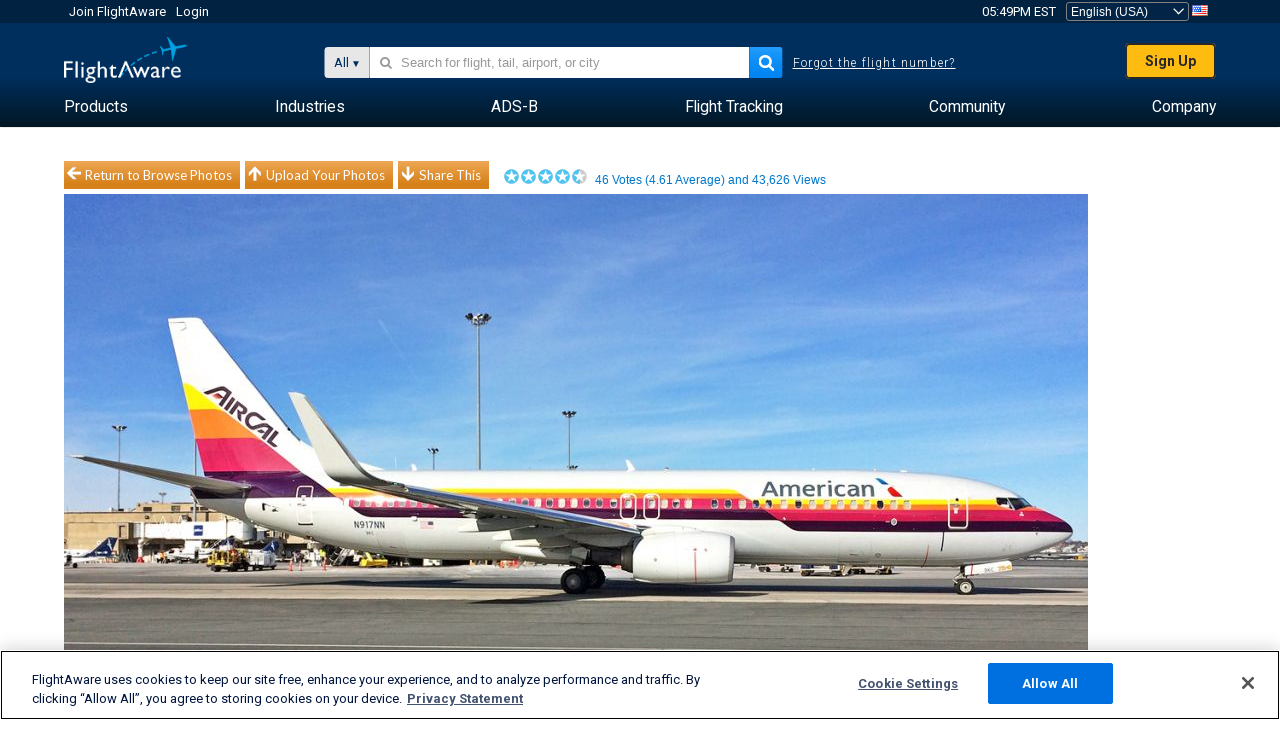

--- FILE ---
content_type: text/html;charset=utf-8
request_url: https://www.flightaware.com/photos/view/1944458-da98f801a486147206201fe537755b8c61275875/airport/KBOS/sort/votes/page/1/size/fullsize
body_size: 24961
content:
<!DOCTYPE html>
<html dir="LTR" lang="en" class="responsive-full"  prefix="og: http://ogp.me/ns#">
 <!--
Looking at the source?  Great!
  FlightAware is looking for UI/UX, web, and backend developers, mathematicians and electrical engineers.

Get in touch with us:
https://www.flightaware.com/about/careers

-->
 <head>
	  
      <!-- 	Attention! You must agree with FlightAware's Terms of Use at http://flightaware.com/about/termsofuse
  Data robots and collection agents should use http://flightaware.com/commercial/flightxml/
            Copyright 2026 FlightAware.  All Rights Reserved. -->
      <meta http-equiv="Content-Type" content="text/html; charset=utf-8" />
      <meta http-equiv="X-UA-Compatible" content="IE=edge" />
      <meta name="twitter:site" content="@FlightAware" />
      <meta name="facebook-domain-verification" content="ijk4kalzz9je9chk38y60825grrr8m" />
      <title>Photo of American Airlines B738 (N917NN) - FlightAware</title>
<!-- OneTrust Cookies Consent Notice start for flightaware.com -->
			<script type="text/javascript" src="https://cdn.cookielaw.org/consent/1e071528-f870-4d75-8811-974a2ff4e73b/OtAutoBlock.js" ></script>
			<script src="https://cdn.cookielaw.org/scripttemplates/otSDKStub.js"  type="text/javascript" charset="UTF-8" data-domain-script="1e071528-f870-4d75-8811-974a2ff4e73b" ></script>
			<script type="text/javascript">
			window.OneTrustStatus = {
				promise: null,
				resolver: () => {},
				readyCheck: function() {
					if (this.promise) {
						return this.promise;
					}

					if (window.OneTrust || window.Optanon) {
						return Promise.resolve(true);
					}

					this.promise = new Promise((resolve) => {
						this.resolver = resolve;
					});

					return this.promise;
				}
			};

			function OptanonWrapper() {
				// Resolve promise once OneTrust exists
				window.OneTrustStatus.resolver(true);
			}
			</script>
			<!-- OneTrust Cookies Consent Notice end for flightaware.com -->
<meta name="viewport" content="width=device-width, initial-scale=1, user-scalable=no">
  <link rel="icon" type="image/png" sizes="32x32" href="https://www.flightaware.com/images/favicon-32x32.png" />
  <link rel="icon" type="image/png" sizes="16x16" href="https://www.flightaware.com/images/favicon-16x16.png" />
  <link rel="shortcut icon" type="image/x-icon" href="https://www.flightaware.com/images/favicon.ico" />
  <link rel="apple-touch-icon" sizes="120x120" href="https://www.flightaware.com/images/apple-touch-icon-120x120.png" />
  <link rel="apple-touch-icon" sizes="180x180" href="https://www.flightaware.com/images/apple-touch-icon-180x180.png" />
  <link rel="apple-touch-icon" sizes="240x240" href="https://www.flightaware.com/images/apple-touch-icon-240x240.png" />


  <link rel="alternate" href="https://ar.flightaware.com/photos/view/1944458-da98f801a486147206201fe537755b8c61275875/airport/KBOS/sort/votes/page/1/size/fullsize" hreflang="ar-sa" />
  <link rel="alternate" href="https://de.flightaware.com/photos/view/1944458-da98f801a486147206201fe537755b8c61275875/airport/KBOS/sort/votes/page/1/size/fullsize" hreflang="de-de" />
  <link rel="alternate" href="https://uk.flightaware.com/photos/view/1944458-da98f801a486147206201fe537755b8c61275875/airport/KBOS/sort/votes/page/1/size/fullsize" hreflang="en-gb" />
  <link rel="alternate" href="https://flightaware.com/photos/view/1944458-da98f801a486147206201fe537755b8c61275875/airport/KBOS/sort/votes/page/1/size/fullsize" hreflang="en-us" />
  <link rel="alternate" href="https://es.flightaware.com/photos/view/1944458-da98f801a486147206201fe537755b8c61275875/airport/KBOS/sort/votes/page/1/size/fullsize" hreflang="es-es" />
  <link rel="alternate" href="https://fr.flightaware.com/photos/view/1944458-da98f801a486147206201fe537755b8c61275875/airport/KBOS/sort/votes/page/1/size/fullsize" hreflang="fr-fr" />
  <link rel="alternate" href="https://he.flightaware.com/photos/view/1944458-da98f801a486147206201fe537755b8c61275875/airport/KBOS/sort/votes/page/1/size/fullsize" hreflang="he-il" />
  <link rel="alternate" href="https://hi.flightaware.com/photos/view/1944458-da98f801a486147206201fe537755b8c61275875/airport/KBOS/sort/votes/page/1/size/fullsize" hreflang="hi-in" />
  <link rel="alternate" href="https://it.flightaware.com/photos/view/1944458-da98f801a486147206201fe537755b8c61275875/airport/KBOS/sort/votes/page/1/size/fullsize" hreflang="it-it" />
  <link rel="alternate" href="https://ja.flightaware.com/photos/view/1944458-da98f801a486147206201fe537755b8c61275875/airport/KBOS/sort/votes/page/1/size/fullsize" hreflang="ja-jp" />
  <link rel="alternate" href="https://ko.flightaware.com/photos/view/1944458-da98f801a486147206201fe537755b8c61275875/airport/KBOS/sort/votes/page/1/size/fullsize" hreflang="ko-kr" />
  <link rel="alternate" href="https://pt.flightaware.com/photos/view/1944458-da98f801a486147206201fe537755b8c61275875/airport/KBOS/sort/votes/page/1/size/fullsize" hreflang="pt-br" />
  <link rel="alternate" href="https://ru.flightaware.com/photos/view/1944458-da98f801a486147206201fe537755b8c61275875/airport/KBOS/sort/votes/page/1/size/fullsize" hreflang="ru-ru" />
  <link rel="alternate" href="https://tr.flightaware.com/photos/view/1944458-da98f801a486147206201fe537755b8c61275875/airport/KBOS/sort/votes/page/1/size/fullsize" hreflang="tr-tr" />
  <link rel="alternate" href="https://zh.flightaware.com/photos/view/1944458-da98f801a486147206201fe537755b8c61275875/airport/KBOS/sort/votes/page/1/size/fullsize" hreflang="zh-cn" />
  <link rel="alternate" href="https://zh-tw.flightaware.com/photos/view/1944458-da98f801a486147206201fe537755b8c61275875/airport/KBOS/sort/votes/page/1/size/fullsize" hreflang="zh-tw" />
<!-- non scripts -->
  <link rel="stylesheet" type="text/css"  href="https://www.flightaware.com/include/e5c0ebb2bfa71-foundation/foundation.css" />
  <link rel="stylesheet" type="text/css"  href="https://www.flightaware.com/include/57a7c64138cb-flightaware.css" />
  <link rel="stylesheet" type="text/css"  href="https://www.flightaware.com/include/7b3a0de0162e-jquery.rating.css" />
  <link rel="stylesheet" type="text/css"  href="https://www.flightaware.com/include/2411296b1270-jquery.custom.css" />
  <link rel="stylesheet" type="text/css"  href="https://www.flightaware.com/include/6bfe2668da28-photos/photos.css" />
  
		<script>
			var url = new URL(window.location);
			// I know delete will always succeed, but it also can
			// break our query params by encoding in an unexpected
			// way. We limit the impact of this by only rewriting
			// if _login is actually present.
			if (url.searchParams.has("_login")) {
				url.searchParams.delete("_login");
			}
			window.history.replaceState({}, document.title, url.pathname + url.search);
		</script>
	
<!--[if lt IE 9]>
			<script>
			document.createElement('header');
			document.createElement('nav');
			document.createElement('section');
			document.createElement('article');
			document.createElement('aside');
			document.createElement('footer');
			document.createElement('hgroup');
			</script>
			<![endif]-->
<!-- scripts -->

<script type="text/javascript">user = {"username":"","TZ":":America/New_York","accounttype":"0","email":"","id":"","locale":"en_US","lang":"en","name":" ","active":"","arincUser":false,"fboUser":false,"suaCustomer":false,"distance_units":"sm","airportCode":"","altitudeDisplay":"feet","speedDisplay":"miles","fuelBurnDisplay":"gallons","flightpageLayout":"0","comma":",","decimal":".","adhocEnabled":false,"region":"north_america","adblock_page_load_threshold":3,"token":"030221287"};</script>


<script type="text/javascript">var FAIntegrationConfig = {"enabled":false,"idents":[]};</script>


<script type="text/javascript">var airportNamesUrl = 'https://www.flightaware.com/ajax/ignoreall/airport_names_yajl.rvt', airportValidateUrl = 'https://www.flightaware.com/ajax/validate_airport.rvt';</script>

  <script type="text/javascript" src="https://www.flightaware.com/include/0a961d605dff-flightaware.js"   ></script>
  <script type="text/javascript" src="https://www.flightaware.com/ajax/ignoreall/airlines_js.rvt?locale=en_US&amp;country=US&amp;1"></script>
  <script type="text/javascript" src="https://www.flightaware.com/include/a3ea9a60f76b-jquery.MetaData.js"   ></script>
  <script type="text/javascript" src="https://www.flightaware.com/include/4e4654b53763-jquery.rating.js"   ></script>
  <script type="text/javascript" src="https://www.flightaware.com/include/15357e2e1747-jquery.custom.min.js"   ></script>
  <script type="text/javascript" src="https://www.flightaware.com/include/5093f4ba2fe3-jquery.jeditable.min.js"   ></script>
  <script type="text/javascript" src="https://www.flightaware.com/include/3a129b6593ca-view_photo.js"   ></script>

<script type="text/javascript">
			var isIE10 = false;
			/*@cc_on
			if (/^10/.test(@_jscript_version)) {
				isIE10 = true;
			}
			@*/
		</script>

<link rel='preconnect' href='https://a.pub.network/' crossorigin />
<link rel='preconnect' href='https://b.pub.network/' crossorigin />
<link rel='preconnect' href='https://c.pub.network/' crossorigin />
<link rel='preconnect' href='https://d.pub.network/' crossorigin />
<link rel='preconnect' href='https://c.amazon-adsystem.com' crossorigin />
<link rel='preconnect' href='https://s.amazon-adsystem.com' crossorigin />
<link rel='preconnect' href='https://secure.quantserve.com/' crossorigin />
<link rel='preconnect' href='https://rules.quantcount.com/' crossorigin />
<link rel='preconnect' href='https://pixel.quantserve.com/' crossorigin />
<link rel='preconnect' href='https://cmp.quantcast.com/' crossorigin />
<link rel='preconnect' href='https://btloader.com/' crossorigin />
<link rel='preconnect' href='https://api.btloader.com/' crossorigin />
<link rel='preconnect' href='https://confiant-integrations.global.ssl.fastly.net' crossorigin />

<script data-cfasync='false' type='text/javascript'>
  var freestar = freestar || {};
  freestar.queue = freestar.queue || [];
  freestar.config = freestar.config || {};
  freestar.config.enabled_slots = [];
  freestar.initCallback = function () { (freestar.config.enabled_slots.length === 0) ? freestar.initCallbackCalled = false : freestar.newAdSlots(freestar.config.enabled_slots) }
</script>
<script src='https://a.pub.network/flightaware-com/pubfig.min.js' data-cfasync='false' async></script>


<script type="text/javascript">
			var isIE11 = false;
			var userAgent = navigator.userAgent;
			var appName = navigator.appName;
			if (appName == "Microsoft Internet Explorer") {
				var re = new RegExp("MSIE ([0-9]{1,}[\\.0-9]{0,})");
				isIE11 = re.exec(userAgent) !== null
			} else if (appName == "Netscape") {
				var re  = new RegExp("Trident/.*rv:([0-9]{1,}[\\.0-9]{0,})");
				isIE11 = re.exec(userAgent) !== null
			}
		</script>

<!--[if lt IE 7 ]><script type="text/javascript">var isIE6 = true;</script><![endif]-->
		<!--[if IE 7 ]><script type="text/javascript">var isIE7 = true;</script><![endif]-->
		<!--[if IE 8 ]><script type="text/javascript">var isIE8 = true;</script><![endif]-->
		<!--[if IE 9 ]><script type="text/javascript">var isIE9 = true;</script><![endif]-->
<!-- done emit -->

  <meta name="og:description" content="FlightAware Aviation Photos: Boeing 737-800 (twin-jet)(N917NN), Air Cal special livery KBOS" />
  <meta name="description" content="FlightAware Aviation Photos: Boeing 737-800 (twin-jet)(N917NN), Air Cal special livery KBOS" />
  <meta name="twitter:site" content="@flightaware" />
  <meta name="twitter:card" content="summary" />
  <meta property="og:title" content="Photo of American Airlines B738 (N917NN) - FlightAware"/>
  <meta property="og:site_name" content="FlightAware"/>
  <meta property="og:url" content="http://www.flightaware.com/photos/view/1944458-da98f801a486147206201fe537755b8c61275875"/>
  <meta property="og:type" content="website"/>
  <meta property="og:image" content="https://photos.flightaware.com/photos/retriever/92f749991d1634109b5b3798510eb07e1777706e" />
</head>
<nav id="mobileNavBar" class="navBarMobile" role="navigation" aria-label="Main navigation">
	<i class="icon-close"></i>
	<a href="/"><img class="flightaware-logo" src="https://www.flightaware.com/images/nav/flightaware-logo-color.png"/></a>

<ul id="listMenuRootMobile" role="menubar">
			<li class="menu_item" role="menuitem" aria-haspopup="true">
				<a  class="menu-item-link">
			<span class="menu-item-title">Products</span>
	</a>

		<div class="submenu-trigger">
			<i aria-hidden="true"></i>
		</div>

					<div class="submenu" aria-hidden="true">
								<div class="menu-group">
									<p class="menu-group-title">Data Products</p>
<ul role="menu">
		<li class="submenu_item" role="menuitem" aria-haspopup="true">
													<a href="/commercial/aeroapi/" class="menu-item-link">
			<div class="menu-item-icon"><img src="https://www.flightaware.com/images/nav/icon-aeroapi.png" /></div>
			<div class="menu-item-text">
				<span class="menu-item-title">AeroAPI</span>
				<span class="menu-item-description">Flight data API with on-demand flight status and flight tracking data.</span>
			</div>
	</a>



		</li>
		<li class="submenu_item" role="menuitem" aria-haspopup="true">
													<a href="/commercial/firehose/" class="menu-item-link">
			<div class="menu-item-icon"><img src="https://www.flightaware.com/images/nav/icon-firehose.png" /></div>
			<div class="menu-item-text">
				<span class="menu-item-title">FlightAware Firehose</span>
				<span class="menu-item-description">Streaming flight data feed for enterprise integrations with real-time, historical and predictive flight data.</span>
			</div>
	</a>



		</li>
		<li class="submenu_item" role="menuitem" aria-haspopup="true">
													<a href="/commercial/foresight/" class="menu-item-link">
			<div class="menu-item-icon"><img src="https://www.flightaware.com/images/nav/icon-foresight.png" /></div>
			<div class="menu-item-text">
				<span class="menu-item-title">FlightAware Foresight</span>
				<span class="menu-item-description">Predictive technology to strengthen customer trust in your operations</span>
			</div>
	</a>



		</li>
		<li class="submenu_item" role="menuitem" aria-haspopup="true">
													<a href="/commercial/reports/rapid/" class="menu-item-link">
			<div class="menu-item-icon"><img src="https://www.flightaware.com/images/nav/icon-rapid-reports.png" /></div>
			<div class="menu-item-text">
				<span class="menu-item-title">Rapid Reports</span>
				<span class="menu-item-description">Quickly purchase historical reports delivered via email.</span>
			</div>
	</a>



		</li>
		<li class="submenu_item" role="menuitem" aria-haspopup="true">
													<a href="/commercial/reports/custom/" class="menu-item-link">
			<div class="menu-item-icon"><img src="https://www.flightaware.com/images/nav/icon-custom-reports.png" /></div>
			<div class="menu-item-text">
				<span class="menu-item-title">Custom Reports</span>
				<span class="menu-item-description">Consultative detailed and customized flight tracking data reports.</span>
			</div>
	</a>



		</li>
		<li class="submenu_item" role="menuitem" aria-haspopup="true">
													<a href="/commercial/integrated-maps/" class="menu-item-link">
			<div class="menu-item-icon"><img src="https://www.flightaware.com/images/nav/icon-integrated-mapping.png" /></div>
			<div class="menu-item-text">
				<span class="menu-item-title">Integrated Mapping Solutions</span>
				<span class="menu-item-description">Incorporate FlightAware maps in your web and mobile applications</span>
			</div>
	</a>



		</li>
	</ul>								</div>
								<div class="menu-group">
									<p class="menu-group-title">Applications</p>
<ul role="menu">
		<li class="submenu_item" role="menuitem" aria-haspopup="true">
													<a href="/commercial/aviator/" class="menu-item-link">
			<div class="menu-item-icon"><img src="https://www.flightaware.com/images/nav/icon-aviator.png" /></div>
			<div class="menu-item-text">
				<span class="menu-item-title">FlightAware Aviator</span>
				<span class="menu-item-description">The ultimate flight tracking suite for small aircraft/general aviation (GA) owners and operators.</span>
			</div>
	</a>



		</li>
		<li class="submenu_item" role="menuitem" aria-haspopup="true">
													<a href="/commercial/premium/" class="menu-item-link">
			<div class="menu-item-icon"><img src="https://www.flightaware.com/images/nav/icon-premium-subscription.png" /></div>
			<div class="menu-item-text">
				<span class="menu-item-title">Premium Subscriptions</span>
				<span class="menu-item-description">A personalized flight-following experience with unlimited alerts and more.</span>
			</div>
	</a>



		</li>
		<li class="submenu_item" role="menuitem" aria-haspopup="true">
													<a href="/commercial/global/" class="menu-item-link">
			<div class="menu-item-icon"><img src="https://www.flightaware.com/images/nav/icon-flightaware-global.png" /></div>
			<div class="menu-item-text">
				<span class="menu-item-title">FlightAware Global</span>
				<span class="menu-item-description">The industry standard flight tracking platform for business aviation (BA) owners and operators.</span>
			</div>
	</a>



		</li>
		<li class="submenu_item" role="menuitem" aria-haspopup="true">
													<a href="/commercial/fbo-toolbox/" class="menu-item-link">
			<div class="menu-item-icon"><img src="https://www.flightaware.com/images/nav/icon-fbo-toolbox.png" /></div>
			<div class="menu-item-text">
				<span class="menu-item-title">FlightAware FBO Toolbox</span>
				<span class="menu-item-description">Comprehensive flight tracking to enhance your FBO operations and increase sales.</span>
			</div>
	</a>



		</li>
		<li class="submenu_item" role="menuitem" aria-haspopup="true">
													<a href="/commercial/tv/" class="menu-item-link">
			<div class="menu-item-icon"><img src="https://www.flightaware.com/images/nav/icon-flightaware-tv.png" /></div>
			<div class="menu-item-text">
				<span class="menu-item-title">FlightAware TV</span>
				<span class="menu-item-description">Full-screen FlightAware TV maps for operators or FBOs.</span>
			</div>
	</a>



		</li>
		<li class="submenu_item" role="menuitem" aria-haspopup="true">
													<a href="/commercial/globalbeacon/" class="menu-item-link">
			<div class="menu-item-icon"><img src="https://www.flightaware.com/images/nav/icon-globalbeacon.png" /></div>
			<div class="menu-item-text">
				<span class="menu-item-title">GlobalBeacon</span>
				<span class="menu-item-description">GADSS-compliant global tracking and alerting for airlines and aircraft operators.</span>
			</div>
	</a>



		</li>
	</ul>								</div>

					</div>
			</li>
			<li class="menu_item" role="menuitem" aria-haspopup="true">
				<a  class="menu-item-link">
			<span class="menu-item-title">Industries</span>
	</a>

		<div class="submenu-trigger">
			<i aria-hidden="true"></i>
		</div>

					<div class="submenu" aria-hidden="true">
<ul role="menu">
		<li class="submenu_item" role="menuitem" aria-haspopup="true">
											<a href="https://www.flightaware.com/industry/airports" class="menu-item-link">
			<span class="menu-item-title">Airports</span>
	</a>



		</li>
		<li class="submenu_item" role="menuitem" aria-haspopup="true">
											<a href="https://www.flightaware.com/industry/airlines" class="menu-item-link">
			<span class="menu-item-title">Airlines</span>
	</a>



		</li>
		<li class="submenu_item" role="menuitem" aria-haspopup="true">
											<a href="https://www.flightaware.com/industry/business" class="menu-item-link">
			<span class="menu-item-title">Business</span>
	</a>



		</li>
		<li class="submenu_item" role="menuitem" aria-haspopup="true">
											<a href="https://www.flightaware.com/industry/government" class="menu-item-link">
			<span class="menu-item-title">Government</span>
	</a>



		</li>
		<li class="submenu_item" role="menuitem" aria-haspopup="true">
											<a href="https://www.flightaware.com/industry/manufacturer" class="menu-item-link">
			<span class="menu-item-title">Manufacturer</span>
	</a>



		</li>
		<li class="submenu_item" role="menuitem" aria-haspopup="true">
											<a href="https://www.flightaware.com/industry/travel" class="menu-item-link">
			<span class="menu-item-title">Travel</span>
	</a>



		</li>
	</ul>
					</div>
			</li>
			<li class="menu_item" role="menuitem" aria-haspopup="true">
				<a href="/adsb/" class="menu-item-link">
			<span class="menu-item-title">ADS-B</span>
	</a>

		<div class="submenu-trigger">
			<i aria-hidden="true"></i>
		</div>

					<div class="submenu" aria-hidden="true">
<ul role="menu">
		<li class="submenu_item" role="menuitem" aria-haspopup="true">
											<a href="/adsb/stats/" class="menu-item-link">
			<span class="menu-item-title">Statistics</span>
	</a>



		</li>
		<li class="submenu_item" role="menuitem" aria-haspopup="true">
											<a href="https://go.flightaware.com/skyawareanywhere" class="menu-item-link">
			<span class="menu-item-title">SkyAware Anywhere</span>
	</a>



		</li>
		<li class="submenu_item" role="menuitem" aria-haspopup="true">
											<a href="/adsb/coverage/" class="menu-item-link">
			<span class="menu-item-title">Coverage Map</span>
	</a>



		</li>
		<li class="submenu_item" role="menuitem" aria-haspopup="true">
											<a href="https://flightaware.store/" class="menu-item-link">
			<span class="menu-item-title">ADS-B Store</span>
	</a>



		</li>
		<li class="submenu_item" role="menuitem" aria-haspopup="true">
											<a href="/adsb/piaware/build/" class="menu-item-link">
			<span class="menu-item-title">Build a PiAware ADS-B Receiver</span>
	</a>



		</li>
		<li class="submenu_item" role="menuitem" aria-haspopup="true">
											<a href="/adsb/flightfeeder/" class="menu-item-link">
			<span class="menu-item-title">FlightFeeder</span>
	</a>



		</li>
		<li class="submenu_item" role="menuitem" aria-haspopup="true">
											<a href="/adsb/faq/" class="menu-item-link">
			<span class="menu-item-title">FAQs</span>
	</a>



		</li>
	</ul>
					</div>
			</li>
			<li class="menu_item app_links_menu" role="menuitem" aria-haspopup="true">
				<a href="/live" class="menu-item-link">
			<span class="menu-item-title">Flight Tracking</span>
	</a>

		<div class="submenu-trigger">
			<i aria-hidden="true"></i>
		</div>

					<div class="submenu" aria-hidden="true">
								<div class="menu-group">
									<p class="menu-group-title">Delays and cancellations</p>
<ul role="menu">
		<li class="submenu_item" role="menuitem" aria-haspopup="true">
													<a href="/live/cancelled/" class="menu-item-link">
			<span class="menu-item-title">Cancellations</span>
	</a>



		</li>
		<li class="submenu_item" role="menuitem" aria-haspopup="true">
													<a href="/live/airport/delays/" class="menu-item-link">
			<span class="menu-item-title">Airport Delays</span>
	</a>



		</li>
		<li class="submenu_item" role="menuitem" aria-haspopup="true">
													<a href="/miserymap/" class="menu-item-link">
			<span class="menu-item-title">MiseryMap</span>
	</a>



		</li>
	</ul>								</div>
								<div class="menu-group">
									<p class="menu-group-title">Search flights</p>
<ul role="menu">
		<li class="submenu_item" role="menuitem" aria-haspopup="true">
													<a href="/live/findflight/" class="menu-item-link">
			<span class="menu-item-title">Flight Finder</span>
	</a>



		</li>
		<li class="submenu_item" role="menuitem" aria-haspopup="true">
													<a href="/live/fleet/" class="menu-item-link">
			<span class="menu-item-title">Browse by Operator</span>
	</a>



		</li>
		<li class="submenu_item" role="menuitem" aria-haspopup="true">
													<a href="/resources/airport/browse/" class="menu-item-link">
			<span class="menu-item-title">Browse by Airport</span>
	</a>



		</li>
		<li class="submenu_item" role="menuitem" aria-haspopup="true">
													<a href="/live/aircrafttype/" class="menu-item-link">
			<span class="menu-item-title">Browse by Aircraft Type</span>
	</a>



		</li>
	</ul>								</div>
								<div class="menu-group">
									<p class="menu-group-title">Other</p>
<ul role="menu">
		<li class="submenu_item" role="menuitem" aria-haspopup="true">
													<a href="/live/airport/random" class="menu-item-link">
			<span class="menu-item-title">Random Airport</span>
	</a>



		</li>
		<li class="submenu_item" role="menuitem" aria-haspopup="true">
													<a href="/live/flight/random" class="menu-item-link">
			<span class="menu-item-title">Random Flight</span>
	</a>



		</li>
		<li class="submenu_item" role="menuitem" aria-haspopup="true">
													<a href="/statistics/ifr-route/" class="menu-item-link">
			<span class="menu-item-title">IFR Route Analyzer</span>
	</a>



		</li>
	</ul>								</div>

					</div>
			</li>
			<li class="menu_item" role="menuitem" aria-haspopup="true">
				<a  class="menu-item-link">
			<span class="menu-item-title">Community</span>
	</a>

		<div class="submenu-trigger">
			<i aria-hidden="true"></i>
		</div>

					<div class="submenu" aria-hidden="true">
								<div class="menu-group">
									<p class="menu-group-title">Photos</p>
<ul role="menu">
		<li class="submenu_item" role="menuitem" aria-haspopup="true">
													<a href="/photos/" class="menu-item-link">
			<span class="menu-item-title">Popular Photos</span>
	</a>



		</li>
		<li class="submenu_item" role="menuitem" aria-haspopup="true">
													<a href="/photos/all/sort/date" class="menu-item-link">
			<span class="menu-item-title">Newest Photos</span>
	</a>



		</li>
		<li class="submenu_item" role="menuitem" aria-haspopup="true">
													<a href="/photos/all/sort/votes" class="menu-item-link">
			<span class="menu-item-title">Highest Ranked</span>
	</a>



		</li>
		<li class="submenu_item" role="menuitem" aria-haspopup="true">
													<a href="/photos/staffpicks" class="menu-item-link">
			<span class="menu-item-title">Staff Picks</span>
	</a>



		</li>
		<li class="submenu_item" role="menuitem" aria-haspopup="true">
													<a href="/photos/recentcomments.rvt?page=1" class="menu-item-link">
			<span class="menu-item-title">Recent Comments</span>
	</a>



		</li>
		<li class="submenu_item" role="menuitem" aria-haspopup="true">
													<a href="/photos/crowdsource" class="menu-item-link">
			<span class="menu-item-title">Community Tagging</span>
	</a>



		</li>
		<li class="submenu_item" role="menuitem" aria-haspopup="true">
													<a href="/photos/upload" class="menu-item-link">
			<span class="menu-item-title">Upload Your Photos</span>
	</a>



		</li>
	</ul>								</div>
								<div class="menu-group">
									<p class="menu-group-title">Squawks</p>
<ul role="menu">
		<li class="submenu_item" role="menuitem" aria-haspopup="true">
													<a href="/squawks/browse/general/recently/popular" class="menu-item-link">
			<span class="menu-item-title">Current Squawks</span>
	</a>



		</li>
		<li class="submenu_item" role="menuitem" aria-haspopup="true">
													<a href="/squawks/browse/general/24_hours/new" class="menu-item-link">
			<span class="menu-item-title">New Squawks</span>
	</a>



		</li>
		<li class="submenu_item" role="menuitem" aria-haspopup="true">
													<a href="/squawks/" class="menu-item-link">
			<span class="menu-item-title">Popular Squawks</span>
	</a>



		</li>
	</ul>								</div>
								<div class="menu-group">
									<p class="menu-group-title">Discussions</p>
<ul role="menu">
		<li class="submenu_item" role="menuitem" aria-haspopup="true">
													<a href="https://discussions.flightaware.com/" class="menu-item-link">
			<span class="menu-item-title">All Discussions</span>
	</a>



		</li>
	</ul>								</div>

					</div>
			</li>
			<li class="menu_item" role="menuitem" aria-haspopup="true">
				<a href="/about" class="menu-item-link">
			<span class="menu-item-title">Company</span>
	</a>

		<div class="submenu-trigger">
			<i aria-hidden="true"></i>
		</div>

					<div class="submenu" aria-hidden="true">
<ul role="menu">
		<li class="submenu_item" role="menuitem" aria-haspopup="true">
											<a href="/about/" class="menu-item-link">
			<span class="menu-item-title">About</span>
	</a>



		</li>
		<li class="submenu_item" role="menuitem" aria-haspopup="true">
											<a href="/about/careers/" class="menu-item-link">
			<span class="menu-item-title">Careers</span>
	</a>



		</li>
		<li class="submenu_item" role="menuitem" aria-haspopup="true">
											<a href="/about/datasources/" class="menu-item-link">
			<span class="menu-item-title">Data Sources</span>
	</a>



		</li>
		<li class="submenu_item" role="menuitem" aria-haspopup="true">
											<a href="/about/history.rvt" class="menu-item-link">
			<span class="menu-item-title">History</span>
	</a>



		</li>
		<li class="submenu_item" role="menuitem" aria-haspopup="true">
											<a href="https://blog.flightaware.com" class="menu-item-link">
			<span class="menu-item-title">Blog</span>
	</a>



		</li>
		<li class="submenu_item" role="menuitem" aria-haspopup="true">
											<a href="https://flightaware.engineering/" class="menu-item-link">
			<span class="menu-item-title">Engineering Blog</span>
	</a>



		</li>
		<li class="submenu_item" role="menuitem" aria-haspopup="true">
											<a href="/news/" class="menu-item-link">
			<span class="menu-item-title">Newsroom</span>
	</a>



		</li>
		<li class="submenu_item" role="menuitem" aria-haspopup="true">
											<a href="https://go.flightaware.com/webinars" class="menu-item-link">
			<span class="menu-item-title">Webinars</span>
	</a>



		</li>
		<li class="submenu_item" role="menuitem" aria-haspopup="true">
											<a href="/commercial/advertising/" class="menu-item-link">
			<span class="menu-item-title">Advertise With Us</span>
	</a>



		</li>
		<li class="submenu_item" role="menuitem" aria-haspopup="true">
											<a href="/about/faq/" class="menu-item-link">
			<span class="menu-item-title">FAQs</span>
	</a>



		</li>
		<li class="submenu_item" role="menuitem" aria-haspopup="true">
											<a href="/about/contact/" class="menu-item-link">
			<span class="menu-item-title">Contact Us</span>
	</a>



		</li>
	</ul>
					</div>
			</li>
</ul>

		<div class="user-account">
		<div id="signUpButtonMobile"><a href="/account/join/">Create a FlightAware Account</a></div>
		<a href="/account/login/">or log in to an existing account</a>
	</div>

	<div class="app-download">
		<div>Get the FlightAware App for the best flight tracking experience on your device.</div>
		<div class="app-links">
			<a href="https://apps.apple.com/us/app/live-flight-tracker/id316793974" target="_blank">
				<img src="https://www.flightaware.com/images/app-store-badge.svg" alt="iOS App">
			</a>
			<a href="https://play.google.com/store/apps/details?id=com.flightaware.android.liveFlightTracker"
				target="_blank">
				<img src="https://www.flightaware.com/images/google-play-badge.png" alt="Google Play App">
			</a>
		</div>
	</div>
</nav><div id="mainBody"><header role="banner" id="topWrapper"><div class="topMenuBarWrapper accountHighlight"><nav class="topMenuBar"><div class="topMenuList"><div class="sp_menu_item"><a href="https://login.flightaware.com/signup"><i class="fa fa-plane"></i> Join FlightAware</a></div><div class="sp_menu_item"><a href="https://login.flightaware.com/signin"><i class="fa fa-plane"></i> Login</a></div><div aria-label="Clock Container" id="headerClock" class="sp_menu_item fadate-clock noHover"><span title="EST">05:49PM EST</span>
</div><div class="sp_menu_item noHover " id="LocaleTopBoxItem"><div id="LocaleTopBox"><form  action="https://www.flightaware.com/account/locale_switch.rvt" method="get" style="display: inline;">
 <select name="locale"  aria-label="Locale Picker" class="localePicker" onchange="this.form.submit();">
  <option value="ar_SA">العربية</option>
  <option value="cs_CZ">Čeština</option>
  <option value="de_DE">Deutsch</option>
  <option value="en_AU">English (Australia)</option>
  <option value="en_CA">English (Canada)</option>
  <option value="en_GB">English (UK)</option>
  <option value="en_US" selected="selected">English (USA)</option>
  <option value="es_ES">Español (España)</option>
  <option value="es_MX">Español</option>
  <option value="fi_FI">Suomi</option>
  <option value="fr_CA">Français (Canada)</option>
  <option value="fr_FR">Français (France)</option>
  <option value="he_IL">עִבְרִית</option>
  <option value="hi_IN">हिन्दी</option>
  <option value="hr_HR">Hrvatski</option>
  <option value="it_IT">Italiano</option>
  <option value="ja_JP">日本語</option>
  <option value="ko_KR">한국어</option>
  <option value="pl_PL">Polski</option>
  <option value="pt_BR">Português (Brasil)</option>
  <option value="pt_PT">Português (Portugal)</option>
  <option value="ru_RU">Русский</option>
  <option value="tr_TR">Türkçe</option>
  <option value="zh_CN">中文(简体)</option>
  <option value="zh_HK">中文(香港)</option>
  <option value="zh_TW">中文(台灣)</option>
 </select>
 <input type="hidden" name="csrf_token" value="030221287" />
</form>
<a href="https://www.flightaware.com/account/locale_switch.rvt?csrf_token=030221287&locale=en_US"><img height="11" width="16" src="https://www.flightaware.com/images/countries/US.png" alt="US Flag" title="Switch to US FlightAware" /></a>&nbsp;</div></div></div></nav></div><div id="topContent"><div class="menuIcon"><i class="fa fa-bars"></i></div><div class="logoLeft float_left"><a href="/"><img src="https://www.flightaware.com/images/nav/flightaware-logo.png" alt="FlightAware" class="faLogo " /></a></div><div id="headerSearchForm" class="headerTrack"><div class="flightSearchForm"><div class="searchToggle text_align_right" > <div class="search_in"><span class="search_in_content">All</span><select aria-label="Search Method" class="trackSelect"><option value="omniSearch">All</option><option value="routeSearch">Route</option><option value="airlineSearch">Airline flight</option><option value="privateSearch">Private flight (tail #)</option><option value="airportSearch">Airport</option></select></div></div><div id="omniSearch" data-fa-search-type="omniSearch" class="searchOption active"><div class="fa_omnisearch_container"><form id="omnisearch_form" method="get" action="//www.flightaware.com/ajax/ignoreall/omnisearch/disambiguation.rvt"><input type="hidden" name="searchterm" value=""><input type="hidden" name="token" value=""><input type="hidden" id="omni_headerSearchForm" data-version="50" data-server="www.flightaware.com" data-alias="www.flightaware.com"  data-startsearch="Please begin searching to receive suggestions"   data-ambiguous="More results for %1 ..."   data-searching="Searching..."   data-recent="Recent Searches"   data-placeholder="&#xf002;&nbsp;&nbsp; Search for flight, tail, airport, or city"  tabindex="0"><div style="display:none;" class="omnisearch_loading"><i class="fa fa-spinner fa-pulse"></i></div></form></div></div><div data-fa-search-type="routeSearch" class="searchOption routeSearch hide text_align_left" ><form action="/live/findflight"><div class="trackInputContainer"><div class="trackInput"><input name="origin" class="trackRouteOrigin" type="text" placeholder="Origin" title="Origin" aria-label="Origin"  /></div></div><div tabindex="0" role="button" class="route_swap"> <div class="header_swap"><img alt="Swap" src="https://www.flightaware.com/images/home_main/flip_fields.svg" /></div></div><div class="trackInputContainer"><div class="trackInput"><input name="destination" class="trackRouteDestination" type="text" placeholder="Destination " title="Destination " aria-label="Destination " /></div></div><input type="submit" hidefocus="true" style="display: none;"></input></form></div><div data-fa-search-type="airlineSearch" class="searchOption multiple hide text_align_left" > <form class="airlineSearch" action="/live/form.rvt"><div class="trackInputContainer airlineName "><div class="trackInput"><input id="airline_name" name="q" class="trackAirlineName" type="text" title="Airline" aria-label="Airline (e.g. United)" placeholder="Airline"/></div></div><div class="trackInputContainer flightNumber "><div class="trackInput"><input id="ident_suffix" name="ident_suffix" class="trackAirlineNumber" type="text" title="Flight #" aria-label="Flight # (e.g. 450)" placeholder="Flight #" /></div></div><input type="hidden" id="ident_prefix" name="ident_prefix"><input type="submit" hidefocus="true" style="display: none;"></input><span class="fa fa-times-circle-o" id="airlineSearchCancel"></span></form></div><form id="privateSearch" data-fa-search-type="privateSearch" class="searchOption hide text_align_left" action="/live/form.rvt"><div class="trackInput"><input name="ident" class="trackTail" value="" type="text" title="Flight/Tail# (e.g. N123AB)" aria-label="Flight/Tail# (e.g. N123AB)" placeholder="Flight/Tail# (e.g. N123AB)" /></div></form><form id="airportSearch" data-fa-search-type="airportSearch" class="searchOption multiple hide text_align_left" action="/live/form.rvt"><div class="trackInput"><input name="airport" id="airport" class="trackAirportCode" type="text" title="Airport Code (e.g. KJFK)" aria-label="Airport Code (e.g. KJFK)" value="" placeholder="Airport Code (e.g. KJFK)" /></div><div class="trackInput"><input id="airport_name_or_city" name="airport_name_or_city" class="trackAirportCity" type="text" title="Airport City (e.g. New York)" aria-label="Airport City (e.g. New York)" placeholder="Airport City (e.g. New York)" /></div><input type="submit" hidefocus="true" style="display: none;"></input></form><div class="trackSubmit"><button type="submit" class="blue_button"><img src="https://www.flightaware.com/images/icons/searchIcon-white.svg" alt="Submit Search"/></button></div></div></div><div id="signUpButton"><a href="/account/join/">Sign Up</a></div><nav class="navBar" role="navigation" aria-label="Main navigation">

<ul id="listMenuRoot" role="menubar">
			<li class="menu_item" role="menuitem" aria-haspopup="true">
				<a  class="menu-item-link">
			<span class="menu-item-title">Products</span>
	</a>


					<div class="submenu" aria-hidden="true">
								<div class="menu-group">
									<p class="menu-group-title">Data Products</p>
<ul role="menu">
		<li class="submenu_item" role="menuitem" aria-haspopup="true">
													<a href="/commercial/aeroapi/" class="menu-item-link">
			<div class="menu-item-icon"><img src="https://www.flightaware.com/images/nav/icon-aeroapi.png" /></div>
			<div class="menu-item-text">
				<span class="menu-item-title">AeroAPI</span>
				<span class="menu-item-description">Flight data API with on-demand flight status and flight tracking data.</span>
			</div>
	</a>



		</li>
		<li class="submenu_item" role="menuitem" aria-haspopup="true">
													<a href="/commercial/firehose/" class="menu-item-link">
			<div class="menu-item-icon"><img src="https://www.flightaware.com/images/nav/icon-firehose.png" /></div>
			<div class="menu-item-text">
				<span class="menu-item-title">FlightAware Firehose</span>
				<span class="menu-item-description">Streaming flight data feed for enterprise integrations with real-time, historical and predictive flight data.</span>
			</div>
	</a>



		</li>
		<li class="submenu_item" role="menuitem" aria-haspopup="true">
													<a href="/commercial/foresight/" class="menu-item-link">
			<div class="menu-item-icon"><img src="https://www.flightaware.com/images/nav/icon-foresight.png" /></div>
			<div class="menu-item-text">
				<span class="menu-item-title">FlightAware Foresight</span>
				<span class="menu-item-description">Predictive technology to strengthen customer trust in your operations</span>
			</div>
	</a>



		</li>
		<li class="submenu_item" role="menuitem" aria-haspopup="true">
													<a href="/commercial/reports/rapid/" class="menu-item-link">
			<div class="menu-item-icon"><img src="https://www.flightaware.com/images/nav/icon-rapid-reports.png" /></div>
			<div class="menu-item-text">
				<span class="menu-item-title">Rapid Reports</span>
				<span class="menu-item-description">Quickly purchase historical reports delivered via email.</span>
			</div>
	</a>



		</li>
		<li class="submenu_item" role="menuitem" aria-haspopup="true">
													<a href="/commercial/reports/custom/" class="menu-item-link">
			<div class="menu-item-icon"><img src="https://www.flightaware.com/images/nav/icon-custom-reports.png" /></div>
			<div class="menu-item-text">
				<span class="menu-item-title">Custom Reports</span>
				<span class="menu-item-description">Consultative detailed and customized flight tracking data reports.</span>
			</div>
	</a>



		</li>
		<li class="submenu_item" role="menuitem" aria-haspopup="true">
													<a href="/commercial/integrated-maps/" class="menu-item-link">
			<div class="menu-item-icon"><img src="https://www.flightaware.com/images/nav/icon-integrated-mapping.png" /></div>
			<div class="menu-item-text">
				<span class="menu-item-title">Integrated Mapping Solutions</span>
				<span class="menu-item-description">Incorporate FlightAware maps in your web and mobile applications</span>
			</div>
	</a>



		</li>
	</ul>								</div>
								<div class="menu-group">
									<p class="menu-group-title">Applications</p>
<ul role="menu">
		<li class="submenu_item" role="menuitem" aria-haspopup="true">
													<a href="/commercial/aviator/" class="menu-item-link">
			<div class="menu-item-icon"><img src="https://www.flightaware.com/images/nav/icon-aviator.png" /></div>
			<div class="menu-item-text">
				<span class="menu-item-title">FlightAware Aviator</span>
				<span class="menu-item-description">The ultimate flight tracking suite for small aircraft/general aviation (GA) owners and operators.</span>
			</div>
	</a>



		</li>
		<li class="submenu_item" role="menuitem" aria-haspopup="true">
													<a href="/commercial/premium/" class="menu-item-link">
			<div class="menu-item-icon"><img src="https://www.flightaware.com/images/nav/icon-premium-subscription.png" /></div>
			<div class="menu-item-text">
				<span class="menu-item-title">Premium Subscriptions</span>
				<span class="menu-item-description">A personalized flight-following experience with unlimited alerts and more.</span>
			</div>
	</a>



		</li>
		<li class="submenu_item" role="menuitem" aria-haspopup="true">
													<a href="/commercial/global/" class="menu-item-link">
			<div class="menu-item-icon"><img src="https://www.flightaware.com/images/nav/icon-flightaware-global.png" /></div>
			<div class="menu-item-text">
				<span class="menu-item-title">FlightAware Global</span>
				<span class="menu-item-description">The industry standard flight tracking platform for business aviation (BA) owners and operators.</span>
			</div>
	</a>



		</li>
		<li class="submenu_item" role="menuitem" aria-haspopup="true">
													<a href="/commercial/fbo-toolbox/" class="menu-item-link">
			<div class="menu-item-icon"><img src="https://www.flightaware.com/images/nav/icon-fbo-toolbox.png" /></div>
			<div class="menu-item-text">
				<span class="menu-item-title">FlightAware FBO Toolbox</span>
				<span class="menu-item-description">Comprehensive flight tracking to enhance your FBO operations and increase sales.</span>
			</div>
	</a>



		</li>
		<li class="submenu_item" role="menuitem" aria-haspopup="true">
													<a href="/commercial/tv/" class="menu-item-link">
			<div class="menu-item-icon"><img src="https://www.flightaware.com/images/nav/icon-flightaware-tv.png" /></div>
			<div class="menu-item-text">
				<span class="menu-item-title">FlightAware TV</span>
				<span class="menu-item-description">Full-screen FlightAware TV maps for operators or FBOs.</span>
			</div>
	</a>



		</li>
		<li class="submenu_item" role="menuitem" aria-haspopup="true">
													<a href="/commercial/globalbeacon/" class="menu-item-link">
			<div class="menu-item-icon"><img src="https://www.flightaware.com/images/nav/icon-globalbeacon.png" /></div>
			<div class="menu-item-text">
				<span class="menu-item-title">GlobalBeacon</span>
				<span class="menu-item-description">GADSS-compliant global tracking and alerting for airlines and aircraft operators.</span>
			</div>
	</a>



		</li>
	</ul>								</div>

					</div>
			</li>
			<li class="menu_item" role="menuitem" aria-haspopup="true">
				<a  class="menu-item-link">
			<span class="menu-item-title">Industries</span>
	</a>


					<div class="submenu" aria-hidden="true">
<ul role="menu">
		<li class="submenu_item" role="menuitem" aria-haspopup="true">
											<a href="https://www.flightaware.com/industry/airports" class="menu-item-link">
			<span class="menu-item-title">Airports</span>
	</a>



		</li>
		<li class="submenu_item" role="menuitem" aria-haspopup="true">
											<a href="https://www.flightaware.com/industry/airlines" class="menu-item-link">
			<span class="menu-item-title">Airlines</span>
	</a>



		</li>
		<li class="submenu_item" role="menuitem" aria-haspopup="true">
											<a href="https://www.flightaware.com/industry/business" class="menu-item-link">
			<span class="menu-item-title">Business</span>
	</a>



		</li>
		<li class="submenu_item" role="menuitem" aria-haspopup="true">
											<a href="https://www.flightaware.com/industry/government" class="menu-item-link">
			<span class="menu-item-title">Government</span>
	</a>



		</li>
		<li class="submenu_item" role="menuitem" aria-haspopup="true">
											<a href="https://www.flightaware.com/industry/manufacturer" class="menu-item-link">
			<span class="menu-item-title">Manufacturer</span>
	</a>



		</li>
		<li class="submenu_item" role="menuitem" aria-haspopup="true">
											<a href="https://www.flightaware.com/industry/travel" class="menu-item-link">
			<span class="menu-item-title">Travel</span>
	</a>



		</li>
	</ul>
					</div>
			</li>
			<li class="menu_item" role="menuitem" aria-haspopup="true">
				<a href="/adsb/" class="menu-item-link">
			<span class="menu-item-title">ADS-B</span>
	</a>


					<div class="submenu" aria-hidden="true">
<ul role="menu">
		<li class="submenu_item" role="menuitem" aria-haspopup="true">
											<a href="/adsb/stats/" class="menu-item-link">
			<span class="menu-item-title">Statistics</span>
	</a>



		</li>
		<li class="submenu_item" role="menuitem" aria-haspopup="true">
											<a href="https://go.flightaware.com/skyawareanywhere" class="menu-item-link">
			<span class="menu-item-title">SkyAware Anywhere</span>
	</a>



		</li>
		<li class="submenu_item" role="menuitem" aria-haspopup="true">
											<a href="/adsb/coverage/" class="menu-item-link">
			<span class="menu-item-title">Coverage Map</span>
	</a>



		</li>
		<li class="submenu_item" role="menuitem" aria-haspopup="true">
											<a href="https://flightaware.store/" class="menu-item-link">
			<span class="menu-item-title">ADS-B Store</span>
	</a>



		</li>
		<li class="submenu_item" role="menuitem" aria-haspopup="true">
											<a href="/adsb/piaware/build/" class="menu-item-link">
			<span class="menu-item-title">Build a PiAware ADS-B Receiver</span>
	</a>



		</li>
		<li class="submenu_item" role="menuitem" aria-haspopup="true">
											<a href="/adsb/flightfeeder/" class="menu-item-link">
			<span class="menu-item-title">FlightFeeder</span>
	</a>



		</li>
		<li class="submenu_item" role="menuitem" aria-haspopup="true">
											<a href="/adsb/faq/" class="menu-item-link">
			<span class="menu-item-title">FAQs</span>
	</a>



		</li>
	</ul>
					</div>
			</li>
			<li class="menu_item app_links_menu" role="menuitem" aria-haspopup="true">
				<a href="/live" class="menu-item-link">
			<span class="menu-item-title">Flight Tracking</span>
	</a>


					<div class="submenu" aria-hidden="true">
								<div class="menu-group">
									<p class="menu-group-title">Delays and cancellations</p>
<ul role="menu">
		<li class="submenu_item" role="menuitem" aria-haspopup="true">
													<a href="/live/cancelled/" class="menu-item-link">
			<span class="menu-item-title">Cancellations</span>
	</a>



		</li>
		<li class="submenu_item" role="menuitem" aria-haspopup="true">
													<a href="/live/airport/delays/" class="menu-item-link">
			<span class="menu-item-title">Airport Delays</span>
	</a>



		</li>
		<li class="submenu_item" role="menuitem" aria-haspopup="true">
													<a href="/miserymap/" class="menu-item-link">
			<span class="menu-item-title">MiseryMap</span>
	</a>



		</li>
	</ul>								</div>
								<div class="menu-group">
									<p class="menu-group-title">Search flights</p>
<ul role="menu">
		<li class="submenu_item" role="menuitem" aria-haspopup="true">
													<a href="/live/findflight/" class="menu-item-link">
			<span class="menu-item-title">Flight Finder</span>
	</a>



		</li>
		<li class="submenu_item" role="menuitem" aria-haspopup="true">
													<a href="/live/fleet/" class="menu-item-link">
			<span class="menu-item-title">Browse by Operator</span>
	</a>



		</li>
		<li class="submenu_item" role="menuitem" aria-haspopup="true">
													<a href="/resources/airport/browse/" class="menu-item-link">
			<span class="menu-item-title">Browse by Airport</span>
	</a>



		</li>
		<li class="submenu_item" role="menuitem" aria-haspopup="true">
													<a href="/live/aircrafttype/" class="menu-item-link">
			<span class="menu-item-title">Browse by Aircraft Type</span>
	</a>



		</li>
	</ul>								</div>
								<div class="menu-group">
									<p class="menu-group-title">Other</p>
<ul role="menu">
		<li class="submenu_item" role="menuitem" aria-haspopup="true">
													<a href="/live/airport/random" class="menu-item-link">
			<span class="menu-item-title">Random Airport</span>
	</a>



		</li>
		<li class="submenu_item" role="menuitem" aria-haspopup="true">
													<a href="/live/flight/random" class="menu-item-link">
			<span class="menu-item-title">Random Flight</span>
	</a>



		</li>
		<li class="submenu_item" role="menuitem" aria-haspopup="true">
													<a href="/statistics/ifr-route/" class="menu-item-link">
			<span class="menu-item-title">IFR Route Analyzer</span>
	</a>



		</li>
	</ul>								</div>

							<div class="app-links">
		<div class="download-message">Download the <a href="/mobile/">FlightAware app</a> today.</div>
		<div class="download-links">
			<div>
				<a href="https://apps.apple.com/us/app/live-flight-tracker/id316793974" target="_blank">
					<img src="https://www.flightaware.com/images/app-store-badge.svg" alt="linkedin">
				</a>
			</div>
			<div>
				<a href="https://play.google.com/store/apps/details?id=com.flightaware.android.liveFlightTracker"
				target="_blank">
					<img src="https://www.flightaware.com/images/google-play-badge.png" alt="linkedin">
				</a>
			</div>
		</div>						
</div>
					</div>
			</li>
			<li class="menu_item" role="menuitem" aria-haspopup="true">
				<a  class="menu-item-link">
			<span class="menu-item-title">Community</span>
	</a>


					<div class="submenu" aria-hidden="true">
								<div class="menu-group">
									<p class="menu-group-title">Photos</p>
<ul role="menu">
		<li class="submenu_item" role="menuitem" aria-haspopup="true">
													<a href="/photos/" class="menu-item-link">
			<span class="menu-item-title">Popular Photos</span>
	</a>



		</li>
		<li class="submenu_item" role="menuitem" aria-haspopup="true">
													<a href="/photos/all/sort/date" class="menu-item-link">
			<span class="menu-item-title">Newest Photos</span>
	</a>



		</li>
		<li class="submenu_item" role="menuitem" aria-haspopup="true">
													<a href="/photos/all/sort/votes" class="menu-item-link">
			<span class="menu-item-title">Highest Ranked</span>
	</a>



		</li>
		<li class="submenu_item" role="menuitem" aria-haspopup="true">
													<a href="/photos/staffpicks" class="menu-item-link">
			<span class="menu-item-title">Staff Picks</span>
	</a>



		</li>
		<li class="submenu_item" role="menuitem" aria-haspopup="true">
													<a href="/photos/recentcomments.rvt?page=1" class="menu-item-link">
			<span class="menu-item-title">Recent Comments</span>
	</a>



		</li>
		<li class="submenu_item" role="menuitem" aria-haspopup="true">
													<a href="/photos/crowdsource" class="menu-item-link">
			<span class="menu-item-title">Community Tagging</span>
	</a>



		</li>
		<li class="submenu_item" role="menuitem" aria-haspopup="true">
													<a href="/photos/upload" class="menu-item-link">
			<span class="menu-item-title">Upload Your Photos</span>
	</a>



		</li>
	</ul>								</div>
								<div class="menu-group">
									<p class="menu-group-title">Squawks</p>
<ul role="menu">
		<li class="submenu_item" role="menuitem" aria-haspopup="true">
													<a href="/squawks/browse/general/recently/popular" class="menu-item-link">
			<span class="menu-item-title">Current Squawks</span>
	</a>



		</li>
		<li class="submenu_item" role="menuitem" aria-haspopup="true">
													<a href="/squawks/browse/general/24_hours/new" class="menu-item-link">
			<span class="menu-item-title">New Squawks</span>
	</a>



		</li>
		<li class="submenu_item" role="menuitem" aria-haspopup="true">
													<a href="/squawks/" class="menu-item-link">
			<span class="menu-item-title">Popular Squawks</span>
	</a>



		</li>
	</ul>								</div>
								<div class="menu-group">
									<p class="menu-group-title">Discussions</p>
<ul role="menu">
		<li class="submenu_item" role="menuitem" aria-haspopup="true">
													<a href="https://discussions.flightaware.com/" class="menu-item-link">
			<span class="menu-item-title">All Discussions</span>
	</a>



		</li>
	</ul>								</div>

					</div>
			</li>
			<li class="menu_item" role="menuitem" aria-haspopup="true">
				<a href="/about" class="menu-item-link">
			<span class="menu-item-title">Company</span>
	</a>


					<div class="submenu" aria-hidden="true">
<ul role="menu">
		<li class="submenu_item" role="menuitem" aria-haspopup="true">
											<a href="/about/" class="menu-item-link">
			<span class="menu-item-title">About</span>
	</a>



		</li>
		<li class="submenu_item" role="menuitem" aria-haspopup="true">
											<a href="/about/careers/" class="menu-item-link">
			<span class="menu-item-title">Careers</span>
	</a>



		</li>
		<li class="submenu_item" role="menuitem" aria-haspopup="true">
											<a href="/about/datasources/" class="menu-item-link">
			<span class="menu-item-title">Data Sources</span>
	</a>



		</li>
		<li class="submenu_item" role="menuitem" aria-haspopup="true">
											<a href="/about/history.rvt" class="menu-item-link">
			<span class="menu-item-title">History</span>
	</a>



		</li>
		<li class="submenu_item" role="menuitem" aria-haspopup="true">
											<a href="https://blog.flightaware.com" class="menu-item-link">
			<span class="menu-item-title">Blog</span>
	</a>



		</li>
		<li class="submenu_item" role="menuitem" aria-haspopup="true">
											<a href="https://flightaware.engineering/" class="menu-item-link">
			<span class="menu-item-title">Engineering Blog</span>
	</a>



		</li>
		<li class="submenu_item" role="menuitem" aria-haspopup="true">
											<a href="/news/" class="menu-item-link">
			<span class="menu-item-title">Newsroom</span>
	</a>



		</li>
		<li class="submenu_item" role="menuitem" aria-haspopup="true">
											<a href="https://go.flightaware.com/webinars" class="menu-item-link">
			<span class="menu-item-title">Webinars</span>
	</a>



		</li>
		<li class="submenu_item" role="menuitem" aria-haspopup="true">
											<a href="/commercial/advertising/" class="menu-item-link">
			<span class="menu-item-title">Advertise With Us</span>
	</a>



		</li>
		<li class="submenu_item" role="menuitem" aria-haspopup="true">
											<a href="/about/faq/" class="menu-item-link">
			<span class="menu-item-title">FAQs</span>
	</a>



		</li>
		<li class="submenu_item" role="menuitem" aria-haspopup="true">
											<a href="/about/contact/" class="menu-item-link">
			<span class="menu-item-title">Contact Us</span>
	</a>



		</li>
	</ul>
					</div>
			</li>
</ul>

</nav></header><div class="pageContainer">


        <div title="Back to Browsing" class="faActionButton pointer faActionButtonLighter" style="float: left;">
                <a href="/photos/airport/KBOS%2fsort%2fvotes/page/1" id="backarrow">Return to Browse Photos</a>
        </div>
	

		<div title="Upload Photos" class="faActionButton pointer faActionButtonLighter">
				<a href="/photos/upload" id="uparrow"> Upload Your Photos</a>
		</div>

        <div title="Share This" class="faActionButton pointer faActionButtonLighter" id="shareThisButton" style="float: left;">
                <a id="downarrow"> Share This</a>
        </div>


<script type="text/javascript" charset="utf-8">
  $(document).ready(function(){

    $('.photo_vote').click(function () {
      $('#vote_message').html('Thanks!');
      var scriptUrl = '/ajax/photo_vote.rvt';
      var split = $(this).prop('id').split('_');
      var dataStr = 'upload_id=' + split[1] + '&vote=' + split[0] + '&tk=030221287';
      $.ajax({
        type: "GET",
        url: scriptUrl,
        data: dataStr,
        cache: false,
        success: function(msg) {
          if (msg == 'login') {
            location.href = '/account/login.rvt';
          }
          if (msg == 'activate') {
            $('#vote_message').html('<br/><a style="color: #ed8000;" href="/account/act">You need to verify your email address to use this feature. Don\'t worry, it\'s easy.</a>');
          } else {
            //update the "stars" if necessary with the new average.
            var msgSplit = msg.split('_');
            for (i=1;i<6;i++) {
              var myClasses = $('#'+i+'_'+split[1]).attr("class");
              //if (myClasses) {
              myClasses = myClasses.replace("fauxLink", "");
              myClasses = myClasses.replace("photo_vote", "");
              $('#'+i+'_'+split[1]).removeClass($.trim(myClasses));
              //}
              if (split[0] >= i) {
                // star index should be "on"
                $('#'+i+'_'+split[1]).attr('src','https://www.flightaware.com/images/stars/yellow_circle15_whole.gif');
                //also get the yellow stars to stay, but they can vote again
                $('#'+i+'_'+split[1]).addClass('yellow_circle15_whole');
              } else {
                $('#'+i+'_'+split[1]).attr('src','https://www.flightaware.com/images/stars/blue_circle15_empty.gif');
                $('#'+i+'_'+split[1]).addClass('blue_circle15_empty');
              }
            }
            // show confirmation upon success:
            // this will break if we return a different string for new vote, or if we return "Thanks!" for another option as well.
            // must match what is returned by vote.tcl
            if ( msgSplit[0] == 'Thanks!' ) {
              $('#vote_number').html(msgSplit[2]);
              $('#vote_average').html(msgSplit[3]);
            }
          }
        }
      });
    });

    $('img.photo_vote').mouseover(function () {
      //make this star and all the previous stars hot (yellow)
      var split = $(this).prop('id').split('_');
      for (i=1;i<6;i++) {
        if (i<=split[0]) {
          $('#'+i+'_'+split[1]).attr('src','https://www.flightaware.com/images/stars/yellow_circle15_whole.gif');
        } else {
          $('#'+i+'_'+split[1]).attr('src','https://www.flightaware.com/images/stars/blue_circle15_empty.gif');
        }
      }
    });

    $('img.photo_vote').mouseout(function () {
      //return star to what it had been using the img class, I guess:
      var split = $(this).prop('id').split('_');
      for (i=1;i<=6;i++) {
        var myClasses = $('#'+i+'_'+split[1]).attr("class");
        if (myClasses) {
          myClasses = myClasses.replace("fauxLink", "");
          myClasses = myClasses.replace("photo_vote", "");
          myClasses = $.trim(myClasses);
          $('#'+i+'_'+split[1]).attr('src','/images/stars/'+myClasses+'.gif');
        }
      }
    });

   $('span.adminAction').click(function () {
        var split = $(this).prop('id').split(':');
        var dataString = 'id=' + split[0] + '&action=' + split[1];
		if (split.length > 2) {
            dataString += '&reason=' + split[2];
        }
		dataString += '&tk=030221287';

        $.ajax({
        type: "POST",
        url: "/ajax/admin_photo_action.rvt",
        data: dataString,
        success: function(msg) {
            $('span.'+split[1]).html(msg);
		if (split[1] == 'zero_view_counts') {
			$('#view_number').html('0');
		}
		//if (split[1] == 'halve_view_counts') {
		//}
            return false;
        }
      });
   });

  $('#reportPhoto').submit(function() {

        // if the user has selected "other" or "stolen" (copyright infringement) then require comments
	var radioVal = $("input[name='abuseTypes']:checked").val();
	if (radioVal == undefined) {
	        $('#selectAbuseMessage').show();
                return false;
	} else if ($('#comments').val() == "" && (radioVal == 'stolen' || radioVal == 'other')) {
		if (radioVal == 'stolen') {
			alert('Please provide proof of copyright infringement in the Comments field.');
		} else {
			alert('Please provide details in the Comments field.');
		}
		$('#comments').focus();
                return false;
	}

        var dataStr = $(this).serialize();
        $.ajax({
             type: "POST",
             url: "/ajax/photo_report.rvt",
             data: dataStr,
             success: function(msg) {
		$('#reportPhotoFormMessage').html('Thank you!');
	        $('#reportPhotoForm').hide();
             }
       });

       return false;
  });

    // if currentPhotoThumb offset is > x, then we are going to need to adjust the scroll to see it.
    var centerPosition = (5 * 3) + (2 * 80) - 7;
    var currentThumbOffset = 0;
    if ($("#currentPhotoThumb").length) {
	currentThumbOffset = $("#currentPhotoThumb").offset().top;
    }
    if ($("#thumbScroller").length) {
        var relativeThumbPosition = currentThumbOffset - $("#thumbScroller").offset().top;
    }
    if ($("#thumbScroller").length >= 1 && relativeThumbPosition > centerPosition) {
       var moveIt = relativeThumbPosition - centerPosition;
      $("#thumbScroller").scrollTop(moveIt);
    }

 });


function addAviationQuality(radio,upload_id)
{
    var dataString = 'upload_id=' + upload_id + '&aviation_quality='+radio.value + '&tk=030221287';
    $.ajax({
        type: "POST",
        url: "/ajax/aviation_quality_add.rvt",
        data: dataString,
        success: function(msg) {
            //alert( dataString + ' ' + msg );
            $('#aviationQualityUpdateMessage').html(jQuery.trim(msg));
            return false;
        }
    });
}

</script>


<div id="photoRatingArea">
<span class="starsWrapper"><a href="https://login.flightaware.com/signin"><img class="blue_circle15_whole" id="1_1944458-da98f801a486147206201fe537755b8c61275875" src="https://www.flightaware.com/images/stars/blue_circle15_whole.gif" width="15" height="15" title="Poor"><img class="blue_circle15_whole" id="2_1944458-da98f801a486147206201fe537755b8c61275875" src="https://www.flightaware.com/images/stars/blue_circle15_whole.gif" width="15" height="15" title="Below Average"><img class="blue_circle15_whole" id="3_1944458-da98f801a486147206201fe537755b8c61275875" src="https://www.flightaware.com/images/stars/blue_circle15_whole.gif" width="15" height="15" title="Average"><img class="blue_circle15_whole" id="4_1944458-da98f801a486147206201fe537755b8c61275875" src="https://www.flightaware.com/images/stars/blue_circle15_whole.gif" width="15" height="15" title="Good"><img class="blue_circle15_half" id="5_1944458-da98f801a486147206201fe537755b8c61275875" src="https://www.flightaware.com/images/stars/blue_circle15_half.gif" width="15" height="15" title="Excellent"></a></span>&nbsp;
<span class="distinctNumerals"> <span id="vote_number">46</span> Votes
(<span id="vote_average">4.61</span> Average)
				and
				<span id="view_number">43,626</span> Views &nbsp;
				<span id="vote_message" class="ajaxMessage"></span></span>
</div><br>
<table cellspacing="0" cellpadding="0" border="0"><tr>
<td style="vertical-align: top;"><img id="photo_main" border="0" alt='Boeing 737-800 (N917NN) - Air Cal special livery' src="https://photos.flightaware.com/photos/retriever/b560069638d2d09fea835a80034ac11218a8f956" width="1200" height="734"></td>
						<td style="vertical-align: top;" id="photoDetailThumbsCol">
<div id="thumbScroller" style="height: 420px; overflow: hidden; position: relative;">

</div>
</td></tr></table>
<div style="margin-bottom: 10px; width: 100%;">
<span id="photo_size_selectors">
<a data-size='fullsize' data-width='1200' data-height='734' data-imgsrc='https://photos.flightaware.com/photos/retriever/b560069638d2d09fea835a80034ac11218a8f956' href="/photos/view/photo/1944458-da98f801a486147206201fe537755b8c61275875/airport/KBOS%2fsort%2fvotes/page/1/size/fullsize"><img src="https://www.flightaware.com/images/icons/csMagGlass.png" alt="/images/icons/csMagGlass.png" style="width: 15px; height: 15px;" border="0" /></a>
 <a data-size='vga' data-width='640' data-height='391' data-imgsrc='https://photos.flightaware.com/photos/retriever/e2a924ad3b0b66afa63cd8489c96ae15604fc27e'  href="/photos/view/photo/1944458-da98f801a486147206201fe537755b8c61275875/airport/KBOS%2fsort%2fvotes/page/1/size/vga">medium</a>
/ <a data-size='xga' data-width='1024' data-height='626' data-imgsrc='https://photos.flightaware.com/photos/retriever/92f749991d1634109b5b3798510eb07e1777706e'  href="/photos/view/photo/1944458-da98f801a486147206201fe537755b8c61275875/airport/KBOS%2fsort%2fvotes/page/1/size/xga">large</a>
/ <a data-size='fullsize' data-width='1200' data-height='734' data-imgsrc='https://photos.flightaware.com/photos/retriever/b560069638d2d09fea835a80034ac11218a8f956' class='disabledGray' href="/photos/view/photo/1944458-da98f801a486147206201fe537755b8c61275875/airport/KBOS%2fsort%2fvotes/page/1/size/fullsize">full</a>
</span>

<script type="text/javascript">
                    $('#photo_size_selectors').find('a').click(function () {
                            $('#photo_main').prop('src', $(this).attr('data-imgsrc'))
                                    .prop('width', $(this).attr('data-width'))
                                    .prop('height', $(this).attr('data-height'));

                            var clicksize = $(this).prop('data-size');
                            $('#photo_size_selectors').find('a').each(function(index,elem) {
                                    $(elem).toggleClass('disabledGray', $(elem).prop('data-size') == clicksize);
                            });
                            return false;
                    });
            </script>


<script type="text/javascript">
		$(document).ready(function () {
			var xga = $('#photo_size_selectors').find("[data-size='xga']");
			var full = $('#photo_size_selectors').find("[data-size='fullsize']").last();
			var done = false;

			[full, xga].forEach(function (size) {
				if (!done && size && $(window).width() - 150 > size.attr('data-width')) {
					size.trigger('click');
					done = true;
				}
			});
		});
		</script>

<button id="navBack" class="blue button">Back</button>
<button id="navForward" class="blue button">Forward</button>

<script type="text/javascript">
		var supportsLocalStorage = FA.Lib.Common.hasLocalStorage;
		var showBack = false;
		var showForward = false;

		if (supportsLocalStorage) {
			if (localStorage['photoSearchResults']) {
				var cache = JSON.parse(localStorage['photoSearchResults']);
				var cachedNavback = cache['navback'];

				// As a simplification, we ignore the page numbers in the navback string.
				// Handling it correctly would be nontrivial because of the possibility of page ranges
				// being generated by infinite scrolling. The worst case scenario is a few
				// extra scans of the cache will be performed, which should be negligible in practice.

				var idx1 = cachedNavback.indexOf('page');
				var idx2 = '/airport/KBOS%2fsort%2fvotes/page/1'.indexOf('page');

				if (idx1 != -1) {
					cachedNavback = cachedNavback.slice(0, idx1);
				}

				var currNavback = '/airport/KBOS%2fsort%2fvotes/page/1';
				if (idx2 != -1) {
					currNavback = currNavback.slice(0, idx2);
				}

				if (cachedNavback == currNavback) {
					var uidList = cache['uploadIDs'];
					var idx = uidList.indexOf('1944458-da98f801a486147206201fe537755b8c61275875');

					if (idx != -1) {
						if (idx > 0) {
							showBack = true;

							$('#navBack').click(function () {
								var prevID = uidList[idx - 1];
								location.href = '/photos/view/' + prevID + '/airport/KBOS%2fsort%2fvotes/page/1';
							});
						}

						if (idx < uidList.length - 1) {
							showForward = true;

							var callback = function () {
								var nextID = uidList[idx + 1];
								location.href = '/photos/view/' + nextID + '/airport/KBOS%2fsort%2fvotes/page/1';
							};

							$('#navForward').click(callback);
							$('#photo_main').click(callback)
											 .css('cursor', 'pointer');
						}
					}
				}
			}
		}

		if (!showBack) {
			$('#navBack').css('display', 'none');
		}

		if (!showForward) {
			$('#navForward').css('display', 'none');
		}
	</script>

<div style="float: right;"><a class="share-button facebook-button" href="https://facebook.com/sharer.php?u=http://www.flightaware.com/photos/view/1944458-da98f801a486147206201fe537755b8c61275875/airport/KBOS/sort/votes/page/1/size/fullsize" target="_blank" rel="noopener noreferrer"><i class="fa fa-facebook-official"></i> <span class="share-text">Like</span></a></div>
<div style="float: right; margin: 0px 40px;"><div class="pinterest-button"><a href="http://pinterest.com/pin/create/button/?url=http://www.flightaware.com/photos/view/1944458-da98f801a486147206201fe537755b8c61275875&amp;media=https://photos.flightaware.com/photos/retriever/b560069638d2d09fea835a80034ac11218a8f956&amp;description=Air Cal special livery" class="pin-it-button" count-layout="horizontal"><img src="//assets.pinterest.com/images/pidgets/pin_it_button.png" /></a></div><script type="text/javascript">
				   (function(d) {
				   	var f = d.getElementsByTagName('SCRIPT')[0], p = d.createElement('SCRIPT');
					p.type = 'text/javascript';
					p.async = true;
					p.src = '//assets.pinterest.com/js/pinit.js';
					f.parentNode.insertBefore(p, f);
				  }(document));
				  </script></div>
<div class="ad-box" style="clear: both; margin: 5px 0 5px 5px; text-align: center;">
			
    <!-- Tag ID: flightaware_photos -->
    <div align='center' data-freestar-ad='' id='flightaware_photos'>
        <script data-cfasync='false' type='text/javascript'>
            freestar.queue.push(function() {
            freestar.newAdSlots([{
                placementName: 'flightaware_photos',
                slotId: 'flightaware_photos'
            }], 'flightaware_photos')});
            freestar.queue.push(function() {googletag.pubads().setTargeting('aeroapi_user', '0').setTargeting('aircraft_type', '').setTargeting('aviator_user', '0').setTargeting('dcove', 'd').setTargeting('global_user', '0').setTargeting('ident', '').setTargeting('lang', 'en').setTargeting('locale', 'en_US').setTargeting('prefix', 'AAL').setTargeting('suffix', '').setTargeting('tagName', 'picture').setTargeting('type', 'ga').setTargeting('unitName', 'picture').setTargeting('userGen', 't')});
        </script>
    </div>
    
		</div>
</div>
<div id="shareThisDialog" title="Share This Photo" style="display: none;">
		<table width="100%">
    			<tr><th class="thirdHeader">Blog/Web Page</th><td><textarea id="html" style="width: 200px; height: 40px;" onClick="SelectAll('html')">&lt;table&gt;&lt;tr&gt;&lt;td&gt;&lt;a href=&quot;http://www.flightaware.com/photos/view/1944458-da98f801a486147206201fe537755b8c61275875/airport/KBOS/sort/votes/page/1/size/fullsize&quot;&gt;&lt;img src=&quot;https://photos.flightaware.com/photos/retriever/b560069638d2d09fea835a80034ac11218a8f956&quot; alt=&quot;FlightAware Photo&quot;  width=&quot;1200&quot; height=&quot;734&quot; /&gt;&lt;/a&gt;&lt;/td&gt;&lt;/tr&gt;&lt;tr&gt;&lt;td style=&quot;text-align: right; font-style: italic; size: 10pt;;&quot;&gt;Photo Courtesy of FlightAware.com&lt;/td&gt;&lt;/tr&gt;&lt;/table&gt;</textarea></td></tr>
    			<tr><th class="thirdHeader">Web Forum</th><td><textarea id="webforum" style="width: 200px; height: 40px;" onClick="SelectAll('webforum')">[url=http://www.flightaware.com/photos/view/1944458-da98f801a486147206201fe537755b8c61275875/airport/KBOS/sort/votes/page/1/size/fullsize][img]https://photos.flightaware.com/photos/retriever/b560069638d2d09fea835a80034ac11218a8f956[/img]Photo Courtesy of FlightAware.com[/url]</textarea></td></tr>
    		</table>
	   </div>
<div class="photo_attribution">
	<div class="photo_data">
		<h1>Boeing 737-800 (N917NN)</h1>
		<div class="timestamp">Submitted <time datetime="2017-03-22T11:29:24Z" title="Wednesday (03/22/2017) 07:29AM EDT">8 years ago</time></div>
		<p>Air Cal special livery</p>
		<div class="photo_counts">
			<a href="/photos/aircraft/N917NN" style="display:inline-block; margin-top:1rem;"><span class="fa_orange bubble">251</span> of N917NN </a>
			<a href="/photos/aircrafttype/B738" style="display:inline-block; margin-top:1rem;"><span class="fa_blue bubble">70509</span> of <span class='hint' title='Boeing 737-800'>B738</span></a>
			<a href="/photos/airport/KBOS" style="display:inline-block; margin-top:1rem;"><span class="fa_green bubble">23199</span> at <span class="hint" title="Boston Logan Intl (Boston, MA)">KBOS</span></a>
		</div>
	</div>
    <div class="attribution_box"><img class="floatLeft" src="https://photos.flightaware.com/photos/retriever/fa0caf2870074541460e04de108175c4d93b14df" height="36" width="36" /><div class="user_box"><span><a href="/user/JM32">JM32</a></span> <div class="badges badges_small"><a href="/account/endorsements/1944458" title="Superstar: Uploaded a photo with more than 50,000 views"><img src="https://www.flightaware.com/images/badges/35_small.png" height="29" width="55" alt="Superstar" /></a><a href="/account/endorsements/1944458" title="Monthly Pick: Uploaded a photo featured in the monthly newsletter"><img src="https://www.flightaware.com/images/badges/33_small.png" height="29" width="55" alt="Monthly Pick" /></a><a href="/account/endorsements/1944458" title="Paparazzi: Uploaded a photo (with tags) of more than 100 aircraft"><img src="https://www.flightaware.com/images/badges/22_small.png" height="29" width="55" alt="Paparazzi" /></a><a href="/account/endorsements/1944458" title="Weekly Pick: Uploaded a photo featured in the weekly newsletter"><img src="https://www.flightaware.com/images/badges/32_small.png" height="29" width="55" alt="Weekly Pick" /></a><a href="/account/endorsements/1944458" title="Enthusiast: Uploaded 5 photos rated three stars or above"><img src="https://www.flightaware.com/images/badges/23_small.png" height="29" width="55" alt="Enthusiast" /></a><a href="/account/endorsements/1944458" title="Trusted friend: Has been a member for a year with at least one posted squawk or photo"><img src="https://www.flightaware.com/images/badges/34_small.png" height="29" width="55" alt="Trusted friend" /></a><a href="/account/endorsements/1944458" title="Honor Roll: Uploaded a photo featured as a staff pick"><img src="https://www.flightaware.com/images/badges/11_small.png" height="29" width="55" alt="Honor Roll" /></a><a href="/account/endorsements/1944458" title="Daily Pick: Uploaded a photo featured in the daily newsletter"><img src="https://www.flightaware.com/images/badges/31_small.png" height="29" width="55" alt="Daily Pick" /></a><a href="/account/endorsements/1944458" title="Amateur Photographer: Uploaded a photo"><img src="https://www.flightaware.com/images/badges/21_small.png" height="29" width="55" alt="Amateur Photographer" /></a><a href="/account/endorsements/1944458" title="Promoter: Posted a Squawk"><img src="https://www.flightaware.com/images/badges/24_small.png" height="29" width="55" alt="Promoter" /></a><a href="/account/endorsements/1944458" title="Autobiographer: Completed all user profile fields"><img src="https://www.flightaware.com/images/badges/30_small.png" height="29" width="55" alt="Autobiographer" /></a></div></div></div>

	</div>
<h3>Comments</h3>
<div id="photo-comments" style="margin-left: 26px;">
<div class="comment-form"><h3>Please <a href="/account/login.rvt">log in</a> or <a href="/account/manage">register</a> to post a comment.</h3></div>
<div class="comment-thread"><div class="comment-author-avatar"><a href="/user/bharatse"><img src="https://secure.gravatar.com/avatar/6d63ae0f6071f8ffb306971d7e325726?s=28&amp;d=identicon" class="comment-author-avatar-img"></img></a></div><div class="comment-author"><a href="/user/bharatse"><strong>bharat sethi</strong></a><time datetime="2017-03-23T23:51:39Z" title="Thursday (03/23/2017) 07:51PM EDT">8 years ago</time></div><div class="comment-content">✅✅<div class="comment-reply-link"><a href="/ajax/spam/report.rvt?type=photo_comment&amp;link=91221&amp;reporter_id=&amp;tk=030221287" onclick="return confirm('This feature is for reporting spam. Are you sure you want to report this comment?');">Report</a></div></div></div><div class="comment-thread"><div class="comment-author-avatar"><a href="/user/capncraig"><img src="https://secure.gravatar.com/avatar/c6e62e8c60c4a60b29711666e33563bf?s=28&amp;d=identicon" class="comment-author-avatar-img"></img></a></div><div class="comment-author"><a href="/user/capncraig"><strong>Craig Long</strong></a><time datetime="2017-03-24T23:39:08Z" title="Friday (03/24/2017) 07:39PM EDT">8 years ago</time></div><div class="comment-content">Love seeing AirCal/AA.  Just flew her yesterday!<div class="comment-reply-link"><a href="/ajax/spam/report.rvt?type=photo_comment&amp;link=91306&amp;reporter_id=&amp;tk=030221287" onclick="return confirm('This feature is for reporting spam. Are you sure you want to report this comment?');">Report</a></div></div></div><div class="comment-thread"><div class="comment-author-avatar"><a href="/user/satterwhite777"><img src="https://secure.gravatar.com/avatar/d0412f7ea451da428ce52389e5fea851?s=28&amp;d=identicon" class="comment-author-avatar-img"></img></a></div><div class="comment-author"><a href="/user/satterwhite777"><strong>Jeff satterwhite</strong></a><time datetime="2017-03-26T04:20:11Z" title="Sunday (03/26/2017) 12:20AM EDT">8 years ago</time></div><div class="comment-content">About time you work a few days Craig!<div class="comment-reply-link"><a href="/ajax/spam/report.rvt?type=photo_comment&amp;link=91375&amp;reporter_id=&amp;tk=030221287" onclick="return confirm('This feature is for reporting spam. Are you sure you want to report this comment?');">Report</a></div></div></div><div class="comment-thread"><div class="comment-author-avatar"><a href="/user/rhody"><img src="https://photos.flightaware.com/photos/retriever/3d7dd681e7ec674d08822740d61acff5b621cd75" class="comment-author-avatar-img"></img></a></div><div class="comment-author"><a href="/user/rhody"><strong>Derek Marshall</strong></a><time datetime="2017-03-28T20:44:36Z" title="Tuesday (03/28/2017) 04:44PM EDT">8 years ago</time></div><div class="comment-content">Killer shot John<div class="comment-reply-link"><a href="/ajax/spam/report.rvt?type=photo_comment&amp;link=91541&amp;reporter_id=&amp;tk=030221287" onclick="return confirm('This feature is for reporting spam. Are you sure you want to report this comment?');">Report</a></div></div></div>
</div>

<script type="text/javascript">
			$(document).ready(function () {
				$('#photo-comments').on('submit', '.add_comment', function (e) {
					e.preventDefault();
					var self = this;
					var karma = '0';
					var tk = '030221287';

					$.ajax({
						type: 'POST',
						url: '/ajax/photos/submit_comment.rvt',
						data: {comments: $('#comments-box').val(), storage_id: "da98f801a486147206201fe537755b8c61275875", karma: karma, tk: tk},
						success: function (response) {
							if (response === 0 || response.html === '') {
								$('#submit_comment').before('<p>There was an error posting your comment; account needs to be validated and a few days old.</p>');
							} else {
								$('#comments-box').val('');
								$('#photo-comments').append(response.html);
								$('.comment-thread:last').effect('highlight', {}, 1500);
								$('html, body').animate({scrollTop: $('#photo-comments').height()});
								$('#comments').val('');
							}
						}
					});
				});
			});
			</script>

<div style="padding-top: 20px;">

	<table class="fullWidth" style="border-collapse: collapse;">
		<tr><td colspan="7" class="mainHeader">
		 <div style="width: 25%; float: left;">ACTIVITY LOG</div>
		 <div style="width: 75%; font-size: 12px; text-align: right; float: right; letter-spacing: 0;">
		 Want a full history search for N917NN dating back to 1998? <a href="/live/flight/N917NN/history/buy">Buy now.  Get it within one hour.</a>
		 </div>
		 </td>
		</tr>
	</table><table class="prettyTable fullWidth tablesaw tablesaw-stack" style="border-top: 0px;" data-tablesaw-mode="stack">
    <thead>
      <tr>
         <th class="alignleft">Date</th>
     <th class="alignleft">Aircraft</th>
     <th class="alignleft">Origin</th>
     <th class="alignleft">Destination</th>
         <th class="alignleft">Departure</th>
         <th class="alignleft">Arrival</th>
         <th class="alignleft">Duration</th>
      </tr>
    </thead>  <tr class="smallActiverow1 rowClickTarget" data-target='/live/flight/N917NN/history/20260202/0105Z/KCLT/KBWI'  >
					<td class="nowrap" ><a href="/live/flight/N917NN/history/20260202/0105Z/KCLT/KBWI">01-Feb-2026</a>  </td><td ><i>B738</i></td><td  itemscope itemtype="http://schema.org/Airport"><span class="hint" title="Charlotte/Douglas Intl (Charlotte, NC) - KCLT" itemprop="name"><span dir="ltr">Charlotte/Douglas Intl</span></span> <span dir="ltr">(<a href="/live/airport/KCLT" itemprop="url">KCLT</a>)</span></td><td  itemscope itemtype="http://schema.org/Airport"><span class="hint" title="Baltimore/Washington Intl (Baltimore, MD) - KBWI" itemprop="name"><span dir="ltr">Baltimore/Washington Intl</span></span> <span dir="ltr">(<a href="/live/airport/KBWI" itemprop="url">KBWI</a>)</span></td>
							<td ><em>08:05PM&nbsp;<span class="tz">EST</span></em></td>
							<td ><em>09:08PM&nbsp;<span class="tz">EST</span></em></td>
							<td ><span title="">Scheduled</span></td>
							</tr>  <tr class="smallActiverow2 rowClickTarget" data-target='/live/flight/N917NN/history/20260201/1708Z/KMCI/KCLT'  >
					<td class="nowrap" ><a href="/live/flight/N917NN/history/20260201/1708Z/KMCI/KCLT">01-Feb-2026</a>  </td><td ><i>B738</i></td><td  itemscope itemtype="http://schema.org/Airport"><span class="hint" title="Kansas City Intl (Kansas City, MO) - KMCI" itemprop="name"><span dir="ltr">Kansas City Intl</span></span> <span dir="ltr">(<a href="/live/airport/KMCI" itemprop="url">KMCI</a>)</span></td><td  itemscope itemtype="http://schema.org/Airport"><span class="hint" title="Charlotte/Douglas Intl (Charlotte, NC) - KCLT" itemprop="name"><span dir="ltr">Charlotte/Douglas Intl</span></span> <span dir="ltr">(<a href="/live/airport/KCLT" itemprop="url">KCLT</a>)</span></td>
							<td ><em>11:25AM&nbsp;<span class="tz">CST</span></em></td>
							<td ><em>02:01PM&nbsp;<span class="tz">EST</span></em></td>
							<td >Cancelled</td>
							</tr>  <tr class="smallActiverow1 rowClickTarget" data-target='/live/flight/N917NN/history/20260131/2051Z/TLPL/KCLT'  >
					<td class="nowrap" ><a href="/live/flight/N917NN/history/20260131/2051Z/TLPL/KCLT">01-Feb-2026</a>  </td><td >B738</td><td  itemscope itemtype="http://schema.org/Airport"><span class="hint" title="Hewanorra Int'l (Vieux) - UVF / TLPL" itemprop="name"><span dir="ltr">Hewanorra Int'l</span></span> <span dir="ltr">(<a href="/live/airport/TLPL" itemprop="url">UVF / TLPL</a>)</span></td><td  itemscope itemtype="http://schema.org/Airport"><span class="hint" title="Charlotte/Douglas Intl (Charlotte, NC) - KCLT" itemprop="name"><span dir="ltr">Charlotte/Douglas Intl</span></span> <span dir="ltr">(<a href="/live/airport/KCLT" itemprop="url">KCLT</a>)</span></td>
							<td ><em>10:10AM&nbsp;<span class="tz">AST</span></em></td>
							<td ><em>01:54PM&nbsp;<span class="tz">EST</span>&nbsp;(+1)</em></td>
							<td ><span title="FOF UA555 ILURI Y185 DOZGO Y185 DONQU LETON L451 JAINS Y436 PITRW STOCR4">Scheduled</span></td>
							</tr>  <tr class="smallActiverow2 rowClickTarget" data-target='/live/flight/N917NN/history/20260201/1333Z/KCLT/KMCI'  >
					<td class="nowrap" ><a href="/live/flight/N917NN/history/20260201/1333Z/KCLT/KMCI">01-Feb-2026</a>  </td><td ><i>B738</i></td><td  itemscope itemtype="http://schema.org/Airport"><span class="hint" title="Charlotte/Douglas Intl (Charlotte, NC) - KCLT" itemprop="name"><span dir="ltr">Charlotte/Douglas Intl</span></span> <span dir="ltr">(<a href="/live/airport/KCLT" itemprop="url">KCLT</a>)</span></td><td  itemscope itemtype="http://schema.org/Airport"><span class="hint" title="Kansas City Intl (Kansas City, MO) - KMCI" itemprop="name"><span dir="ltr">Kansas City Intl</span></span> <span dir="ltr">(<a href="/live/airport/KMCI" itemprop="url">KMCI</a>)</span></td>
							<td ><em>08:44AM&nbsp;<span class="tz">EST</span></em></td>
							<td ><em>09:54AM&nbsp;<span class="tz">CST</span></em></td>
							<td >Cancelled</td>
							</tr>  <tr class="smallActiverow1 rowClickTarget" data-target='/live/flight/N917NN/history/20260201/1110Z/KILM/KCLT'  >
					<td class="nowrap" ><a href="/live/flight/N917NN/history/20260201/1110Z/KILM/KCLT">01-Feb-2026</a>  </td><td ><i>B738</i></td><td  itemscope itemtype="http://schema.org/Airport"><span class="hint" title="Wilmington Intl (Wilmington, NC) - KILM" itemprop="name"><span dir="ltr">Wilmington Intl</span></span> <span dir="ltr">(<a href="/live/airport/KILM" itemprop="url">KILM</a>)</span></td><td  itemscope itemtype="http://schema.org/Airport"><span class="hint" title="Charlotte/Douglas Intl (Charlotte, NC) - KCLT" itemprop="name"><span dir="ltr">Charlotte/Douglas Intl</span></span> <span dir="ltr">(<a href="/live/airport/KCLT" itemprop="url">KCLT</a>)</span></td>
							<td ><em>06:18AM&nbsp;<span class="tz">EST</span></em></td>
							<td ><em>07:05AM&nbsp;<span class="tz">EST</span></em></td>
							<td >Cancelled</td>
							</tr>  <tr class="smallActiverow2 rowClickTarget" data-target='/live/flight/N917NN/history/20260201/0335Z/KCLT/KILM'  >
					<td class="nowrap" ><a href="/live/flight/N917NN/history/20260201/0335Z/KCLT/KILM">31-Jan-2026</a>  </td><td ><i>B738</i></td><td  itemscope itemtype="http://schema.org/Airport"><span class="hint" title="Charlotte/Douglas Intl (Charlotte, NC) - KCLT" itemprop="name"><span dir="ltr">Charlotte/Douglas Intl</span></span> <span dir="ltr">(<a href="/live/airport/KCLT" itemprop="url">KCLT</a>)</span></td><td  itemscope itemtype="http://schema.org/Airport"><span class="hint" title="Wilmington Intl (Wilmington, NC) - KILM" itemprop="name"><span dir="ltr">Wilmington Intl</span></span> <span dir="ltr">(<a href="/live/airport/KILM" itemprop="url">KILM</a>)</span></td>
							<td ><em>10:54PM&nbsp;<span class="tz">EST</span></em></td>
							<td ><em>11:18PM&nbsp;<span class="tz">EST</span></em></td>
							<td >Cancelled</td>
							</tr>  <tr class="smallActiverow1 rowClickTarget" data-target='/live/flight/N917NN/history/20260131/2351Z/KROC/KCLT'  >
					<td class="nowrap" ><a href="/live/flight/N917NN/history/20260131/2351Z/KROC/KCLT">31-Jan-2026</a>  </td><td ><i>B738</i></td><td  itemscope itemtype="http://schema.org/Airport"><span class="hint" title="Frederick Douglass/Greater Rochester Intl (Rochester, NY) - KROC" itemprop="name"><span dir="ltr">Frederick Douglass/Greater Rochester Intl</span></span> <span dir="ltr">(<a href="/live/airport/KROC" itemprop="url">KROC</a>)</span></td><td  itemscope itemtype="http://schema.org/Airport"><span class="hint" title="Charlotte/Douglas Intl (Charlotte, NC) - KCLT" itemprop="name"><span dir="ltr">Charlotte/Douglas Intl</span></span> <span dir="ltr">(<a href="/live/airport/KCLT" itemprop="url">KCLT</a>)</span></td>
							<td ><em>07:04PM&nbsp;<span class="tz">EST</span></em></td>
							<td ><em>08:45PM&nbsp;<span class="tz">EST</span></em></td>
							<td >Cancelled</td>
							</tr>  <tr class="smallActiverow2 rowClickTarget" data-target='/live/flight/N917NN/history/20260131/1518Z/KCLT/TLPL'  >
					<td class="nowrap" ><a href="/live/flight/N917NN/history/20260131/1518Z/KCLT/TLPL">31-Jan-2026</a>  </td><td >B738</td><td  itemscope itemtype="http://schema.org/Airport"><span class="hint" title="Charlotte/Douglas Intl (Charlotte, NC) - KCLT" itemprop="name"><span dir="ltr">Charlotte/Douglas Intl</span></span> <span dir="ltr">(<a href="/live/airport/KCLT" itemprop="url">KCLT</a>)</span></td><td  itemscope itemtype="http://schema.org/Airport"><span class="hint" title="Hewanorra Int'l (Vieux) - UVF / TLPL" itemprop="name"><span dir="ltr">Hewanorra Int'l</span></span> <span dir="ltr">(<a href="/live/airport/TLPL" itemprop="url">UVF / TLPL</a>)</span></td>
							<td >02:21PM&nbsp;<span class="tz">EST</span></td>
							<td ><em>07:39PM&nbsp;<span class="tz">AST</span></em></td>
							<td >En Route</td>
							</tr>  <tr class="smallActiverow1 rowClickTarget" data-target='/live/flight/N917NN/history/20260131/1825Z/KSDF/KCLT'  >
					<td class="nowrap" ><a href="/live/flight/N917NN/history/20260131/1825Z/KSDF/KCLT">31-Jan-2026</a>  </td><td ><i>B738</i></td><td  itemscope itemtype="http://schema.org/Airport"><span class="hint" title="Muhammad Ali Intl (Louisville, KY) - KSDF" itemprop="name"><span dir="ltr">Muhammad Ali Intl</span></span> <span dir="ltr">(<a href="/live/airport/KSDF" itemprop="url">KSDF</a>)</span></td><td  itemscope itemtype="http://schema.org/Airport"><span class="hint" title="Charlotte/Douglas Intl (Charlotte, NC) - KCLT" itemprop="name"><span dir="ltr">Charlotte/Douglas Intl</span></span> <span dir="ltr">(<a href="/live/airport/KCLT" itemprop="url">KCLT</a>)</span></td>
							<td ><em>01:43PM&nbsp;<span class="tz">EST</span></em></td>
							<td ><em>02:40PM&nbsp;<span class="tz">EST</span></em></td>
							<td >Cancelled</td>
							</tr>  <tr class="smallActiverow2 rowClickTarget" data-target='/live/flight/N917NN/history/20260131/1600Z/KCLT/KSDF'  >
					<td class="nowrap" ><a href="/live/flight/N917NN/history/20260131/1600Z/KCLT/KSDF">31-Jan-2026</a>  </td><td ><i>B738</i></td><td  itemscope itemtype="http://schema.org/Airport"><span class="hint" title="Charlotte/Douglas Intl (Charlotte, NC) - KCLT" itemprop="name"><span dir="ltr">Charlotte/Douglas Intl</span></span> <span dir="ltr">(<a href="/live/airport/KCLT" itemprop="url">KCLT</a>)</span></td><td  itemscope itemtype="http://schema.org/Airport"><span class="hint" title="Muhammad Ali Intl (Louisville, KY) - KSDF" itemprop="name"><span dir="ltr">Muhammad Ali Intl</span></span> <span dir="ltr">(<a href="/live/airport/KSDF" itemprop="url">KSDF</a>)</span></td>
							<td ><em>11:14AM&nbsp;<span class="tz">EST</span></em></td>
							<td ><em>12:16PM&nbsp;<span class="tz">EST</span></em></td>
							<td >Cancelled</td>
							</tr>  <tr class="smallActiverow1 rowClickTarget" data-target='/live/flight/N917NN/history/20260131/1210Z/KEWR/KCLT'  >
					<td class="nowrap" ><a href="/live/flight/N917NN/history/20260131/1210Z/KEWR/KCLT">31-Jan-2026</a>  </td><td >B738</td><td  itemscope itemtype="http://schema.org/Airport"><span class="hint" title="Newark Liberty Intl (Newark, NJ) - KEWR" itemprop="name"><span dir="ltr">Newark Liberty Intl</span></span> <span dir="ltr">(<a href="/live/airport/KEWR" itemprop="url">KEWR</a>)</span></td><td  itemscope itemtype="http://schema.org/Airport"><span class="hint" title="Charlotte/Douglas Intl (Charlotte, NC) - KCLT" itemprop="name"><span dir="ltr">Charlotte/Douglas Intl</span></span> <span dir="ltr">(<a href="/live/airport/KCLT" itemprop="url">KCLT</a>)</span></td>
							<td >07:58AM&nbsp;<span class="tz">EST</span></td>
							<td >09:31AM&nbsp;<span class="tz">EST</span></td>
							<td >1:32</td>
							</tr>  <tr class="smallActiverow2 rowClickTarget" data-target='/live/flight/N917NN/history/20260130/2321Z/KMIA/KEWR'  >
					<td class="nowrap" ><a href="/live/flight/N917NN/history/20260130/2321Z/KMIA/KEWR">30-Jan-2026</a>  </td><td >B738</td><td  itemscope itemtype="http://schema.org/Airport"><span class="hint" title="Miami Intl (Miami, FL) - KMIA" itemprop="name"><span dir="ltr">Miami Intl</span></span> <span dir="ltr">(<a href="/live/airport/KMIA" itemprop="url">KMIA</a>)</span></td><td  itemscope itemtype="http://schema.org/Airport"><span class="hint" title="Newark Liberty Intl (Newark, NJ) - KEWR" itemprop="name"><span dir="ltr">Newark Liberty Intl</span></span> <span dir="ltr">(<a href="/live/airport/KEWR" itemprop="url">KEWR</a>)</span></td>
							<td >06:46PM&nbsp;<span class="tz">EST</span></td>
							<td >09:10PM&nbsp;<span class="tz">EST</span></td>
							<td >2:24</td>
							</tr>  <tr class="smallActiverow1 rowClickTarget" data-target='/live/flight/N917NN/history/20260130/2020Z/MUSC/KMIA'  >
					<td class="nowrap" ><a href="/live/flight/N917NN/history/20260130/2020Z/MUSC/KMIA">30-Jan-2026</a>  </td><td >B738</td><td  itemscope itemtype="http://schema.org/Airport"><span class="hint" title="Abel Santa Maria (Santa Clara) - SNU / MUSC" itemprop="name"><span dir="ltr">Abel Santa Maria</span></span> <span dir="ltr">(<a href="/live/airport/MUSC" itemprop="url">SNU / MUSC</a>)</span></td><td  itemscope itemtype="http://schema.org/Airport"><span class="hint" title="Miami Intl (Miami, FL) - KMIA" itemprop="name"><span dir="ltr">Miami Intl</span></span> <span dir="ltr">(<a href="/live/airport/KMIA" itemprop="url">KMIA</a>)</span></td>
							<td >04:31PM&nbsp;<span class="tz">CST</span></td>
							<td >05:19PM&nbsp;<span class="tz">EST</span></td>
							<td >0:48</td>
							</tr>  <tr class="smallActiverow2 rowClickTarget" data-target='/live/flight/N917NN/history/20260130/1800Z/KMIA/MUSC'  >
					<td class="nowrap" ><a href="/live/flight/N917NN/history/20260130/1800Z/KMIA/MUSC">30-Jan-2026</a>  </td><td >B738</td><td  itemscope itemtype="http://schema.org/Airport"><span class="hint" title="Miami Intl (Miami, FL) - KMIA" itemprop="name"><span dir="ltr">Miami Intl</span></span> <span dir="ltr">(<a href="/live/airport/KMIA" itemprop="url">KMIA</a>)</span></td><td  itemscope itemtype="http://schema.org/Airport"><span class="hint" title="Abel Santa Maria (Santa Clara) - SNU / MUSC" itemprop="name"><span dir="ltr">Abel Santa Maria</span></span> <span dir="ltr">(<a href="/live/airport/MUSC" itemprop="url">SNU / MUSC</a>)</span></td>
							<td >02:32PM&nbsp;<span class="tz">EST</span></td>
							<td >03:13PM&nbsp;<span class="tz">CST</span></td>
							<td >0:40</td>
							</tr>  <tr class="smallActiverow1 rowClickTarget" data-target='/live/flight/N917NN/history/20260130/1505Z/KDCA/KMIA'  >
					<td class="nowrap" ><a href="/live/flight/N917NN/history/20260130/1505Z/KDCA/KMIA">30-Jan-2026</a>  </td><td >B738</td><td  itemscope itemtype="http://schema.org/Airport"><span class="hint" title="Reagan National (Washington, DC) - KDCA" itemprop="name"><span dir="ltr">Reagan National</span></span> <span dir="ltr">(<a href="/live/airport/KDCA" itemprop="url">KDCA</a>)</span></td><td  itemscope itemtype="http://schema.org/Airport"><span class="hint" title="Miami Intl (Miami, FL) - KMIA" itemprop="name"><span dir="ltr">Miami Intl</span></span> <span dir="ltr">(<a href="/live/airport/KMIA" itemprop="url">KMIA</a>)</span></td>
							<td >10:05AM&nbsp;<span class="tz">EST</span></td>
							<td >12:24PM&nbsp;<span class="tz">EST</span></td>
							<td >2:19</td>
							</tr>  <tr class="smallActiverow2 rowClickTarget" data-target='/live/flight/N917NN/history/20260130/1136Z/KMIA/KDCA'  >
					<td class="nowrap" ><a href="/live/flight/N917NN/history/20260130/1136Z/KMIA/KDCA">30-Jan-2026</a>  </td><td >B738</td><td  itemscope itemtype="http://schema.org/Airport"><span class="hint" title="Miami Intl (Miami, FL) - KMIA" itemprop="name"><span dir="ltr">Miami Intl</span></span> <span dir="ltr">(<a href="/live/airport/KMIA" itemprop="url">KMIA</a>)</span></td><td  itemscope itemtype="http://schema.org/Airport"><span class="hint" title="Reagan National (Washington, DC) - KDCA" itemprop="name"><span dir="ltr">Reagan National</span></span> <span dir="ltr">(<a href="/live/airport/KDCA" itemprop="url">KDCA</a>)</span></td>
							<td >06:33AM&nbsp;<span class="tz">EST</span></td>
							<td >08:36AM&nbsp;<span class="tz">EST</span></td>
							<td >2:02</td>
							</tr>  <tr class="smallActiverow1 rowClickTarget" data-target='/live/flight/N917NN/history/20260130/0036Z/KRIC/KMIA'  >
					<td class="nowrap" ><a href="/live/flight/N917NN/history/20260130/0036Z/KRIC/KMIA">29-Jan-2026</a>  </td><td >B738</td><td  itemscope itemtype="http://schema.org/Airport"><span class="hint" title="Richmond Intl (Richmond, VA) - KRIC" itemprop="name"><span dir="ltr">Richmond Intl</span></span> <span dir="ltr">(<a href="/live/airport/KRIC" itemprop="url">KRIC</a>)</span></td><td  itemscope itemtype="http://schema.org/Airport"><span class="hint" title="Miami Intl (Miami, FL) - KMIA" itemprop="name"><span dir="ltr">Miami Intl</span></span> <span dir="ltr">(<a href="/live/airport/KMIA" itemprop="url">KMIA</a>)</span></td>
							<td >08:26PM&nbsp;<span class="tz">EST</span></td>
							<td >10:28PM&nbsp;<span class="tz">EST</span></td>
							<td >2:01</td>
							</tr>  <tr class="smallActiverow2 rowClickTarget" data-target='/live/flight/N917NN/history/20260129/2101Z/KMIA/KRIC'  >
					<td class="nowrap" ><a href="/live/flight/N917NN/history/20260129/2101Z/KMIA/KRIC">29-Jan-2026</a>  </td><td >B738</td><td  itemscope itemtype="http://schema.org/Airport"><span class="hint" title="Miami Intl (Miami, FL) - KMIA" itemprop="name"><span dir="ltr">Miami Intl</span></span> <span dir="ltr">(<a href="/live/airport/KMIA" itemprop="url">KMIA</a>)</span></td><td  itemscope itemtype="http://schema.org/Airport"><span class="hint" title="Richmond Intl (Richmond, VA) - KRIC" itemprop="name"><span dir="ltr">Richmond Intl</span></span> <span dir="ltr">(<a href="/live/airport/KRIC" itemprop="url">KRIC</a>)</span></td>
							<td >04:58PM&nbsp;<span class="tz">EST</span></td>
							<td >06:53PM&nbsp;<span class="tz">EST</span></td>
							<td >1:54</td>
							</tr>  <tr class="smallActiverow1 rowClickTarget" data-target='/live/flight/N917NN/history/20260129/1800Z/MWCR/KMIA'  >
					<td class="nowrap" ><a href="/live/flight/N917NN/history/20260129/1800Z/MWCR/KMIA">29-Jan-2026</a>  </td><td >B738</td><td  itemscope itemtype="http://schema.org/Airport"><span class="hint" title="Owen Roberts/Grand Cayman (George Town, Grand Cayman) - GCM / MWCR" itemprop="name"><span dir="ltr">Owen Roberts/Grand Cayman</span></span> <span dir="ltr">(<a href="/live/airport/MWCR" itemprop="url">GCM / MWCR</a>)</span></td><td  itemscope itemtype="http://schema.org/Airport"><span class="hint" title="Miami Intl (Miami, FL) - KMIA" itemprop="name"><span dir="ltr">Miami Intl</span></span> <span dir="ltr">(<a href="/live/airport/KMIA" itemprop="url">KMIA</a>)</span></td>
							<td >02:19PM&nbsp;<span class="tz">EST</span></td>
							<td >03:26PM&nbsp;<span class="tz">EST</span></td>
							<td >1:07</td>
							</tr>  <tr class="smallActiverow2 rowClickTarget" data-target='/live/flight/N917NN/history/20260129/1516Z/KMIA/MWCR'  >
					<td class="nowrap" ><a href="/live/flight/N917NN/history/20260129/1516Z/KMIA/MWCR">29-Jan-2026</a>  </td><td >B738</td><td  itemscope itemtype="http://schema.org/Airport"><span class="hint" title="Miami Intl (Miami, FL) - KMIA" itemprop="name"><span dir="ltr">Miami Intl</span></span> <span dir="ltr">(<a href="/live/airport/KMIA" itemprop="url">KMIA</a>)</span></td><td  itemscope itemtype="http://schema.org/Airport"><span class="hint" title="Owen Roberts/Grand Cayman (George Town, Grand Cayman) - GCM / MWCR" itemprop="name"><span dir="ltr">Owen Roberts/Grand Cayman</span></span> <span dir="ltr">(<a href="/live/airport/MWCR" itemprop="url">GCM / MWCR</a>)</span></td>
							<td >12:04PM&nbsp;<span class="tz">EST</span></td>
							<td >01:12PM&nbsp;<span class="tz">EST</span></td>
							<td >1:07</td>
							</tr>  <tr class="smallActiverow1 rowClickTarget" data-target='/live/flight/N917NN/history/20260129/1417Z/KMCO/KMIA'  >
					<td class="nowrap" ><a href="/live/flight/N917NN/history/20260129/1417Z/KMCO/KMIA">29-Jan-2026</a>  </td><td >B738</td><td  itemscope itemtype="http://schema.org/Airport"><span class="hint" title="Orlando Intl (Orlando, FL) - KMCO" itemprop="name"><span dir="ltr">Orlando Intl</span></span> <span dir="ltr">(<a href="/live/airport/KMCO" itemprop="url">KMCO</a>)</span></td><td  itemscope itemtype="http://schema.org/Airport"><span class="hint" title="Miami Intl (Miami, FL) - KMIA" itemprop="name"><span dir="ltr">Miami Intl</span></span> <span dir="ltr">(<a href="/live/airport/KMIA" itemprop="url">KMIA</a>)</span></td>
							<td >09:36AM&nbsp;<span class="tz">EST</span></td>
							<td >10:14AM&nbsp;<span class="tz">EST</span></td>
							<td >0:37</td>
							</tr>  <tr class="smallActiverow2 rowClickTarget" data-target='/live/flight/N917NN/history/20260129/1216Z/KMIA/KMCO'  >
					<td class="nowrap" ><a href="/live/flight/N917NN/history/20260129/1216Z/KMIA/KMCO">29-Jan-2026</a>  </td><td >B738</td><td  itemscope itemtype="http://schema.org/Airport"><span class="hint" title="Miami Intl (Miami, FL) - KMIA" itemprop="name"><span dir="ltr">Miami Intl</span></span> <span dir="ltr">(<a href="/live/airport/KMIA" itemprop="url">KMIA</a>)</span></td><td  itemscope itemtype="http://schema.org/Airport"><span class="hint" title="Orlando Intl (Orlando, FL) - KMCO" itemprop="name"><span dir="ltr">Orlando Intl</span></span> <span dir="ltr">(<a href="/live/airport/KMCO" itemprop="url">KMCO</a>)</span></td>
							<td >07:17AM&nbsp;<span class="tz">EST</span></td>
							<td >08:01AM&nbsp;<span class="tz">EST</span></td>
							<td >0:44</td>
							</tr>  <tr class="smallActiverow1 rowClickTarget" data-target='/live/flight/N917NN/history/20260128/2327Z/KBOS/KMIA'  >
					<td class="nowrap" ><a href="/live/flight/N917NN/history/20260128/2327Z/KBOS/KMIA">28-Jan-2026</a>  </td><td >B738</td><td  itemscope itemtype="http://schema.org/Airport"><span class="hint" title="Boston Logan Intl (Boston, MA) - KBOS" itemprop="name"><span dir="ltr">Boston Logan Intl</span></span> <span dir="ltr">(<a href="/live/airport/KBOS" itemprop="url">KBOS</a>)</span></td><td  itemscope itemtype="http://schema.org/Airport"><span class="hint" title="Miami Intl (Miami, FL) - KMIA" itemprop="name"><span dir="ltr">Miami Intl</span></span> <span dir="ltr">(<a href="/live/airport/KMIA" itemprop="url">KMIA</a>)</span></td>
							<td >07:41PM&nbsp;<span class="tz">EST</span></td>
							<td >10:36PM&nbsp;<span class="tz">EST</span></td>
							<td >2:55</td>
							</tr>  <tr class="smallActiverow2 rowClickTarget" data-target='/live/flight/N917NN/history/20260128/1813Z/KMCO/KBOS'  >
					<td class="nowrap" ><a href="/live/flight/N917NN/history/20260128/1813Z/KMCO/KBOS">28-Jan-2026</a>  </td><td >B738</td><td  itemscope itemtype="http://schema.org/Airport"><span class="hint" title="Orlando Intl (Orlando, FL) - KMCO" itemprop="name"><span dir="ltr">Orlando Intl</span></span> <span dir="ltr">(<a href="/live/airport/KMCO" itemprop="url">KMCO</a>)</span></td><td  itemscope itemtype="http://schema.org/Airport"><span class="hint" title="Boston Logan Intl (Boston, MA) - KBOS" itemprop="name"><span dir="ltr">Boston Logan Intl</span></span> <span dir="ltr">(<a href="/live/airport/KBOS" itemprop="url">KBOS</a>)</span></td>
							<td >03:58PM&nbsp;<span class="tz">EST</span></td>
							<td >06:17PM&nbsp;<span class="tz">EST</span></td>
							<td >2:19</td>
							</tr>  <tr class="smallActiverow1 rowClickTarget" data-target='/live/flight/N917NN/history/20260128/1428Z/KORD/KMCO'  >
					<td class="nowrap" ><a href="/live/flight/N917NN/history/20260128/1428Z/KORD/KMCO">28-Jan-2026</a>  </td><td >B738</td><td  itemscope itemtype="http://schema.org/Airport"><span class="hint" title="Chicago O'Hare Intl (Chicago, IL) - KORD" itemprop="name"><span dir="ltr">Chicago O'Hare Intl</span></span> <span dir="ltr">(<a href="/live/airport/KORD" itemprop="url">KORD</a>)</span></td><td  itemscope itemtype="http://schema.org/Airport"><span class="hint" title="Orlando Intl (Orlando, FL) - KMCO" itemprop="name"><span dir="ltr">Orlando Intl</span></span> <span dir="ltr">(<a href="/live/airport/KMCO" itemprop="url">KMCO</a>)</span></td>
							<td >08:53AM&nbsp;<span class="tz">CST</span></td>
							<td >11:58AM&nbsp;<span class="tz">EST</span></td>
							<td >2:04</td>
							</tr>  <tr class="smallActiverow2 rowClickTarget" data-target='/live/flight/N917NN/history/20260127/2345Z/KPHL/KORD'  >
					<td class="nowrap" ><a href="/live/flight/N917NN/history/20260127/2345Z/KPHL/KORD">28-Jan-2026</a>  </td><td >B738</td><td  itemscope itemtype="http://schema.org/Airport"><span class="hint" title="Philadelphia Intl (Philadelphia, PA) - KPHL" itemprop="name"><span dir="ltr">Philadelphia Intl</span></span> <span dir="ltr">(<a href="/live/airport/KPHL" itemprop="url">KPHL</a>)</span></td><td  itemscope itemtype="http://schema.org/Airport"><span class="hint" title="Chicago O'Hare Intl (Chicago, IL) - KORD" itemprop="name"><span dir="ltr">Chicago O'Hare Intl</span></span> <span dir="ltr">(<a href="/live/airport/KORD" itemprop="url">KORD</a>)</span></td>
							<td >01:24AM&nbsp;<span class="tz">EST</span></td>
							<td >02:12AM&nbsp;<span class="tz">CST</span></td>
							<td >1:48</td>
							</tr>  <tr class="smallActiverow1 rowClickTarget" data-target='/live/flight/N917NN/history/20260127/1640Z/KTPA/KPHL'  >
					<td class="nowrap" ><a href="/live/flight/N917NN/history/20260127/1640Z/KTPA/KPHL">27-Jan-2026</a>  </td><td >B738</td><td  itemscope itemtype="http://schema.org/Airport"><span class="hint" title="Tampa Intl (Tampa, FL) - KTPA" itemprop="name"><span dir="ltr">Tampa Intl</span></span> <span dir="ltr">(<a href="/live/airport/KTPA" itemprop="url">KTPA</a>)</span></td><td  itemscope itemtype="http://schema.org/Airport"><span class="hint" title="Philadelphia Intl (Philadelphia, PA) - KPHL" itemprop="name"><span dir="ltr">Philadelphia Intl</span></span> <span dir="ltr">(<a href="/live/airport/KPHL" itemprop="url">KPHL</a>)</span></td>
							<td >02:47PM&nbsp;<span class="tz">EST</span></td>
							<td >04:44PM&nbsp;<span class="tz">EST</span></td>
							<td >1:57</td>
							</tr>  <tr class="smallActiverow2 rowClickTarget" data-target='/live/flight/N917NN/history/20260127/1920Z/KMCO/KORD'  >
					<td class="nowrap" ><a href="/live/flight/N917NN/history/20260127/1920Z/KMCO/KORD">27-Jan-2026</a>  </td><td ><i>B738</i></td><td  itemscope itemtype="http://schema.org/Airport"><span class="hint" title="Orlando Intl (Orlando, FL) - KMCO" itemprop="name"><span dir="ltr">Orlando Intl</span></span> <span dir="ltr">(<a href="/live/airport/KMCO" itemprop="url">KMCO</a>)</span></td><td  itemscope itemtype="http://schema.org/Airport"><span class="hint" title="Chicago O'Hare Intl (Chicago, IL) - KORD" itemprop="name"><span dir="ltr">Chicago O'Hare Intl</span></span> <span dir="ltr">(<a href="/live/airport/KORD" itemprop="url">KORD</a>)</span></td>
							<td ><em>02:20PM&nbsp;<span class="tz">EST</span></em></td>
							<td ><em>04:11PM&nbsp;<span class="tz">CST</span></em></td>
							<td >Cancelled</td>
							</tr>  <tr class="smallActiverow1 rowClickTarget" data-target='/live/flight/N917NN/history/20260127/1240Z/KLGA/KTPA'  >
					<td class="nowrap" ><a href="/live/flight/N917NN/history/20260127/1240Z/KLGA/KTPA">27-Jan-2026</a>  </td><td >B738</td><td  itemscope itemtype="http://schema.org/Airport"><span class="hint" title="LaGuardia (New York, NY) - KLGA" itemprop="name"><span dir="ltr">LaGuardia</span></span> <span dir="ltr">(<a href="/live/airport/KLGA" itemprop="url">KLGA</a>)</span></td><td  itemscope itemtype="http://schema.org/Airport"><span class="hint" title="Tampa Intl (Tampa, FL) - KTPA" itemprop="name"><span dir="ltr">Tampa Intl</span></span> <span dir="ltr">(<a href="/live/airport/KTPA" itemprop="url">KTPA</a>)</span></td>
							<td >09:54AM&nbsp;<span class="tz">EST</span></td>
							<td >12:35PM&nbsp;<span class="tz">EST</span></td>
							<td >2:41</td>
							</tr>  <tr class="smallActiverow2 rowClickTarget" data-target='/live/flight/N917NN/history/20260127/1410Z/KLGA/KORD'  >
					<td class="nowrap" ><a href="/live/flight/N917NN/history/20260127/1410Z/KLGA/KORD">27-Jan-2026</a>  </td><td ><i>B738</i></td><td  itemscope itemtype="http://schema.org/Airport"><span class="hint" title="LaGuardia (New York, NY) - KLGA" itemprop="name"><span dir="ltr">LaGuardia</span></span> <span dir="ltr">(<a href="/live/airport/KLGA" itemprop="url">KLGA</a>)</span></td><td  itemscope itemtype="http://schema.org/Airport"><span class="hint" title="Chicago O'Hare Intl (Chicago, IL) - KORD" itemprop="name"><span dir="ltr">Chicago O'Hare Intl</span></span> <span dir="ltr">(<a href="/live/airport/KORD" itemprop="url">KORD</a>)</span></td>
							<td ><em>09:33AM&nbsp;<span class="tz">EST</span></em></td>
							<td ><em>10:34AM&nbsp;<span class="tz">CST</span></em></td>
							<td >Cancelled</td>
							</tr>  <tr class="smallActiverow1 rowClickTarget" data-target='/live/flight/N917NN/history/20260126/1733Z/KPHL/KORD'  >
					<td class="nowrap" ><a href="/live/flight/N917NN/history/20260126/1733Z/KPHL/KORD">26-Jan-2026</a>  </td><td ><i>B738</i></td><td  itemscope itemtype="http://schema.org/Airport"><span class="hint" title="Philadelphia Intl (Philadelphia, PA) - KPHL" itemprop="name"><span dir="ltr">Philadelphia Intl</span></span> <span dir="ltr">(<a href="/live/airport/KPHL" itemprop="url">KPHL</a>)</span></td><td  itemscope itemtype="http://schema.org/Airport"><span class="hint" title="Chicago O'Hare Intl (Chicago, IL) - KORD" itemprop="name"><span dir="ltr">Chicago O'Hare Intl</span></span> <span dir="ltr">(<a href="/live/airport/KORD" itemprop="url">KORD</a>)</span></td>
							<td ><em>12:33PM&nbsp;<span class="tz">EST</span></em></td>
							<td ><em>01:49PM&nbsp;<span class="tz">CST</span></em></td>
							<td >Cancelled</td>
							</tr>  <tr class="smallActiverow2 rowClickTarget" data-target='/live/flight/N917NN/history/20260124/1936Z/KMCO/KLGA'  >
					<td class="nowrap" ><a href="/live/flight/N917NN/history/20260124/1936Z/KMCO/KLGA">24-Jan-2026</a>  </td><td >B738</td><td  itemscope itemtype="http://schema.org/Airport"><span class="hint" title="Orlando Intl (Orlando, FL) - KMCO" itemprop="name"><span dir="ltr">Orlando Intl</span></span> <span dir="ltr">(<a href="/live/airport/KMCO" itemprop="url">KMCO</a>)</span></td><td  itemscope itemtype="http://schema.org/Airport"><span class="hint" title="LaGuardia (New York, NY) - KLGA" itemprop="name"><span dir="ltr">LaGuardia</span></span> <span dir="ltr">(<a href="/live/airport/KLGA" itemprop="url">KLGA</a>)</span></td>
							<td >02:42PM&nbsp;<span class="tz">EST</span></td>
							<td >04:42PM&nbsp;<span class="tz">EST</span></td>
							<td >1:59</td>
							</tr>  <tr class="smallActiverow1 rowClickTarget" data-target='/live/flight/N917NN/history/20260124/1440Z/KBOS/KMCO'  >
					<td class="nowrap" ><a href="/live/flight/N917NN/history/20260124/1440Z/KBOS/KMCO">24-Jan-2026</a>  </td><td >B738</td><td  itemscope itemtype="http://schema.org/Airport"><span class="hint" title="Boston Logan Intl (Boston, MA) - KBOS" itemprop="name"><span dir="ltr">Boston Logan Intl</span></span> <span dir="ltr">(<a href="/live/airport/KBOS" itemprop="url">KBOS</a>)</span></td><td  itemscope itemtype="http://schema.org/Airport"><span class="hint" title="Orlando Intl (Orlando, FL) - KMCO" itemprop="name"><span dir="ltr">Orlando Intl</span></span> <span dir="ltr">(<a href="/live/airport/KMCO" itemprop="url">KMCO</a>)</span></td>
							<td >09:47AM&nbsp;<span class="tz">EST</span></td>
							<td >12:45PM&nbsp;<span class="tz">EST</span></td>
							<td >2:57</td>
							</tr>  <tr class="smallActiverow2 rowClickTarget" data-target='/live/flight/N917NN/history/20260124/0255Z/KMIA/KBOS'  >
					<td class="nowrap" ><a href="/live/flight/N917NN/history/20260124/0255Z/KMIA/KBOS">23-Jan-2026</a>  </td><td >B738</td><td  itemscope itemtype="http://schema.org/Airport"><span class="hint" title="Miami Intl (Miami, FL) - KMIA" itemprop="name"><span dir="ltr">Miami Intl</span></span> <span dir="ltr">(<a href="/live/airport/KMIA" itemprop="url">KMIA</a>)</span></td><td  itemscope itemtype="http://schema.org/Airport"><span class="hint" title="Boston Logan Intl (Boston, MA) - KBOS" itemprop="name"><span dir="ltr">Boston Logan Intl</span></span> <span dir="ltr">(<a href="/live/airport/KBOS" itemprop="url">KBOS</a>)</span></td>
							<td >10:02PM&nbsp;<span class="tz">EST</span></td>
							<td >12:38AM&nbsp;<span class="tz">EST</span>&nbsp;(+1)</td>
							<td >2:35</td>
							</tr>  <tr class="smallActiverow1 rowClickTarget" data-target='/live/flight/N917NN/history/20260124/0009Z/KMCO/KMIA'  >
					<td class="nowrap" ><a href="/live/flight/N917NN/history/20260124/0009Z/KMCO/KMIA">23-Jan-2026</a>  </td><td >B738</td><td  itemscope itemtype="http://schema.org/Airport"><span class="hint" title="Orlando Intl (Orlando, FL) - KMCO" itemprop="name"><span dir="ltr">Orlando Intl</span></span> <span dir="ltr">(<a href="/live/airport/KMCO" itemprop="url">KMCO</a>)</span></td><td  itemscope itemtype="http://schema.org/Airport"><span class="hint" title="Miami Intl (Miami, FL) - KMIA" itemprop="name"><span dir="ltr">Miami Intl</span></span> <span dir="ltr">(<a href="/live/airport/KMIA" itemprop="url">KMIA</a>)</span></td>
							<td >07:15PM&nbsp;<span class="tz">EST</span></td>
							<td >07:55PM&nbsp;<span class="tz">EST</span></td>
							<td >0:40</td>
							</tr>  <tr class="smallActiverow2 rowClickTarget" data-target='/live/flight/N917NN/history/20260123/2025Z/KDCA/KMCO'  >
					<td class="nowrap" ><a href="/live/flight/N917NN/history/20260123/2025Z/KDCA/KMCO">23-Jan-2026</a>  </td><td >B738</td><td  itemscope itemtype="http://schema.org/Airport"><span class="hint" title="Reagan National (Washington, DC) - KDCA" itemprop="name"><span dir="ltr">Reagan National</span></span> <span dir="ltr">(<a href="/live/airport/KDCA" itemprop="url">KDCA</a>)</span></td><td  itemscope itemtype="http://schema.org/Airport"><span class="hint" title="Orlando Intl (Orlando, FL) - KMCO" itemprop="name"><span dir="ltr">Orlando Intl</span></span> <span dir="ltr">(<a href="/live/airport/KMCO" itemprop="url">KMCO</a>)</span></td>
							<td >03:33PM&nbsp;<span class="tz">EST</span></td>
							<td >05:32PM&nbsp;<span class="tz">EST</span></td>
							<td >1:58</td>
							</tr>  <tr class="smallActiverow1 rowClickTarget" data-target='/live/flight/N917NN/history/20260123/1740Z/KCLT/KDCA'  >
					<td class="nowrap" ><a href="/live/flight/N917NN/history/20260123/1740Z/KCLT/KDCA">23-Jan-2026</a>  </td><td >B738</td><td  itemscope itemtype="http://schema.org/Airport"><span class="hint" title="Charlotte/Douglas Intl (Charlotte, NC) - KCLT" itemprop="name"><span dir="ltr">Charlotte/Douglas Intl</span></span> <span dir="ltr">(<a href="/live/airport/KCLT" itemprop="url">KCLT</a>)</span></td><td  itemscope itemtype="http://schema.org/Airport"><span class="hint" title="Reagan National (Washington, DC) - KDCA" itemprop="name"><span dir="ltr">Reagan National</span></span> <span dir="ltr">(<a href="/live/airport/KDCA" itemprop="url">KDCA</a>)</span></td>
							<td >12:41PM&nbsp;<span class="tz">EST</span></td>
							<td >01:31PM&nbsp;<span class="tz">EST</span></td>
							<td >0:49</td>
							</tr>  <tr class="smallActiverow2 rowClickTarget" data-target='/live/flight/N917NN/history/20260123/1340Z/KAUS/KCLT'  >
					<td class="nowrap" ><a href="/live/flight/N917NN/history/20260123/1340Z/KAUS/KCLT">23-Jan-2026</a>  </td><td >B738</td><td  itemscope itemtype="http://schema.org/Airport"><span class="hint" title="Austin-Bergstrom Intl (Austin, TX) - KAUS" itemprop="name"><span dir="ltr">Austin-Bergstrom Intl</span></span> <span dir="ltr">(<a href="/live/airport/KAUS" itemprop="url">KAUS</a>)</span></td><td  itemscope itemtype="http://schema.org/Airport"><span class="hint" title="Charlotte/Douglas Intl (Charlotte, NC) - KCLT" itemprop="name"><span dir="ltr">Charlotte/Douglas Intl</span></span> <span dir="ltr">(<a href="/live/airport/KCLT" itemprop="url">KCLT</a>)</span></td>
							<td >07:54AM&nbsp;<span class="tz">CST</span></td>
							<td >10:47AM&nbsp;<span class="tz">EST</span></td>
							<td >1:53</td>
							</tr>  <tr class="smallActiverow1 rowClickTarget" data-target='/live/flight/N917NN/history/20260123/0009Z/KDFW/KAUS'  >
					<td class="nowrap" ><a href="/live/flight/N917NN/history/20260123/0009Z/KDFW/KAUS">22-Jan-2026</a>  </td><td >B738</td><td  itemscope itemtype="http://schema.org/Airport"><span class="hint" title="Dallas-Fort Worth Intl (Dallas-Fort Worth, TX) - KDFW" itemprop="name"><span dir="ltr">Dallas-Fort Worth Intl</span></span> <span dir="ltr">(<a href="/live/airport/KDFW" itemprop="url">KDFW</a>)</span></td><td  itemscope itemtype="http://schema.org/Airport"><span class="hint" title="Austin-Bergstrom Intl (Austin, TX) - KAUS" itemprop="name"><span dir="ltr">Austin-Bergstrom Intl</span></span> <span dir="ltr">(<a href="/live/airport/KAUS" itemprop="url">KAUS</a>)</span></td>
							<td >06:12PM&nbsp;<span class="tz">CST</span></td>
							<td >06:48PM&nbsp;<span class="tz">CST</span></td>
							<td >0:35</td>
							</tr>  <tr class="smallActiverow2 rowClickTarget" data-target='/live/flight/N917NN/history/20260122/2131Z/KAUS/KDFW'  >
					<td class="nowrap" ><a href="/live/flight/N917NN/history/20260122/2131Z/KAUS/KDFW">22-Jan-2026</a>  </td><td >B738</td><td  itemscope itemtype="http://schema.org/Airport"><span class="hint" title="Austin-Bergstrom Intl (Austin, TX) - KAUS" itemprop="name"><span dir="ltr">Austin-Bergstrom Intl</span></span> <span dir="ltr">(<a href="/live/airport/KAUS" itemprop="url">KAUS</a>)</span></td><td  itemscope itemtype="http://schema.org/Airport"><span class="hint" title="Dallas-Fort Worth Intl (Dallas-Fort Worth, TX) - KDFW" itemprop="name"><span dir="ltr">Dallas-Fort Worth Intl</span></span> <span dir="ltr">(<a href="/live/airport/KDFW" itemprop="url">KDFW</a>)</span></td>
							<td >03:35PM&nbsp;<span class="tz">CST</span></td>
							<td >04:15PM&nbsp;<span class="tz">CST</span></td>
							<td >0:39</td>
							</tr>  <tr class="smallActiverow1 rowClickTarget" data-target='/live/flight/N917NN/history/20260122/1610Z/KJFK/KAUS'  >
					<td class="nowrap" ><a href="/live/flight/N917NN/history/20260122/1610Z/KJFK/KAUS">22-Jan-2026</a>  </td><td >B738</td><td  itemscope itemtype="http://schema.org/Airport"><span class="hint" title="John F Kennedy Intl (New York, NY) - KJFK" itemprop="name"><span dir="ltr">John F Kennedy Intl</span></span> <span dir="ltr">(<a href="/live/airport/KJFK" itemprop="url">KJFK</a>)</span></td><td  itemscope itemtype="http://schema.org/Airport"><span class="hint" title="Austin-Bergstrom Intl (Austin, TX) - KAUS" itemprop="name"><span dir="ltr">Austin-Bergstrom Intl</span></span> <span dir="ltr">(<a href="/live/airport/KAUS" itemprop="url">KAUS</a>)</span></td>
							<td >11:11AM&nbsp;<span class="tz">EST</span></td>
							<td >02:11PM&nbsp;<span class="tz">CST</span></td>
							<td >4:00</td>
							</tr>  <tr class="smallActiverow2 rowClickTarget" data-target='/live/flight/N917NN/history/20260121/2154Z/KDFW/KJFK'  >
					<td class="nowrap" ><a href="/live/flight/N917NN/history/20260121/2154Z/KDFW/KJFK">21-Jan-2026</a>  </td><td >737</td><td  itemscope itemtype="http://schema.org/Airport"><span class="hint" title="Dallas-Fort Worth Intl (Dallas-Fort Worth, TX) - KDFW" itemprop="name"><span dir="ltr">Dallas-Fort Worth Intl</span></span> <span dir="ltr">(<a href="/live/airport/KDFW" itemprop="url">KDFW</a>)</span></td><td  itemscope itemtype="http://schema.org/Airport"><span class="hint" title="John F Kennedy Intl (New York, NY) - KJFK" itemprop="name"><span dir="ltr">John F Kennedy Intl</span></span> <span dir="ltr">(<a href="/live/airport/KJFK" itemprop="url">KJFK</a>)</span></td>
							<td >03:58PM&nbsp;<span class="tz">CST</span></td>
							<td >08:27PM&nbsp;<span class="tz">EST</span></td>
							<td >3:28</td>
							</tr>  <tr class="smallActiverow1 rowClickTarget" data-target='/live/flight/N917NN/history/20260121/2154Z/KDFW/KLGA'  >
					<td class="nowrap" ><a href="/live/flight/N917NN/history/20260121/2154Z/KDFW/KLGA">21-Jan-2026</a>  </td><td >B738</td><td  itemscope itemtype="http://schema.org/Airport"><span class="hint" title="Dallas-Fort Worth Intl (Dallas-Fort Worth, TX) - KDFW" itemprop="name"><span dir="ltr">Dallas-Fort Worth Intl</span></span> <span dir="ltr">(<a href="/live/airport/KDFW" itemprop="url">KDFW</a>)</span></td><td  itemscope itemtype="http://schema.org/Airport"><span class="hint" title="LaGuardia (New York, NY) - KLGA" itemprop="name"><span dir="ltr">LaGuardia</span></span> <span dir="ltr">(<a href="/live/airport/KLGA" itemprop="url">KLGA</a>)</span></td>
							<td >03:58PM&nbsp;<span class="tz">CST</span></td>
							<td ></td>
							<td ><span title="Changed Destination (see above)">Diverted</span></td>
							</tr>  <tr class="smallActiverow2 rowClickTarget" data-target='/live/flight/N917NN/history/20260121/1806Z/KORD/KDFW'  >
					<td class="nowrap" ><a href="/live/flight/N917NN/history/20260121/1806Z/KORD/KDFW">21-Jan-2026</a>  </td><td >B738</td><td  itemscope itemtype="http://schema.org/Airport"><span class="hint" title="Chicago O'Hare Intl (Chicago, IL) - KORD" itemprop="name"><span dir="ltr">Chicago O'Hare Intl</span></span> <span dir="ltr">(<a href="/live/airport/KORD" itemprop="url">KORD</a>)</span></td><td  itemscope itemtype="http://schema.org/Airport"><span class="hint" title="Dallas-Fort Worth Intl (Dallas-Fort Worth, TX) - KDFW" itemprop="name"><span dir="ltr">Dallas-Fort Worth Intl</span></span> <span dir="ltr">(<a href="/live/airport/KDFW" itemprop="url">KDFW</a>)</span></td>
							<td >12:03PM&nbsp;<span class="tz">CST</span></td>
							<td >02:12PM&nbsp;<span class="tz">CST</span></td>
							<td >2:09</td>
							</tr>  <tr class="smallActiverow1 rowClickTarget" data-target='/live/flight/N917NN/history/20260121/1410Z/KJFK/KORD'  >
					<td class="nowrap" ><a href="/live/flight/N917NN/history/20260121/1410Z/KJFK/KORD">21-Jan-2026</a>  </td><td >B738</td><td  itemscope itemtype="http://schema.org/Airport"><span class="hint" title="John F Kennedy Intl (New York, NY) - KJFK" itemprop="name"><span dir="ltr">John F Kennedy Intl</span></span> <span dir="ltr">(<a href="/live/airport/KJFK" itemprop="url">KJFK</a>)</span></td><td  itemscope itemtype="http://schema.org/Airport"><span class="hint" title="Chicago O'Hare Intl (Chicago, IL) - KORD" itemprop="name"><span dir="ltr">Chicago O'Hare Intl</span></span> <span dir="ltr">(<a href="/live/airport/KORD" itemprop="url">KORD</a>)</span></td>
							<td >09:16AM&nbsp;<span class="tz">EST</span></td>
							<td >10:27AM&nbsp;<span class="tz">CST</span></td>
							<td >2:11</td>
							</tr>  <tr class="smallActiverow2 rowClickTarget" data-target='/live/flight/N917NN/history/20260120/2139Z/KMIA/KJFK'  >
					<td class="nowrap" ><a href="/live/flight/N917NN/history/20260120/2139Z/KMIA/KJFK">20-Jan-2026</a>  </td><td >B738</td><td  itemscope itemtype="http://schema.org/Airport"><span class="hint" title="Miami Intl (Miami, FL) - KMIA" itemprop="name"><span dir="ltr">Miami Intl</span></span> <span dir="ltr">(<a href="/live/airport/KMIA" itemprop="url">KMIA</a>)</span></td><td  itemscope itemtype="http://schema.org/Airport"><span class="hint" title="John F Kennedy Intl (New York, NY) - KJFK" itemprop="name"><span dir="ltr">John F Kennedy Intl</span></span> <span dir="ltr">(<a href="/live/airport/KJFK" itemprop="url">KJFK</a>)</span></td>
							<td >04:39PM&nbsp;<span class="tz">EST</span></td>
							<td >06:57PM&nbsp;<span class="tz">EST</span></td>
							<td >2:18</td>
							</tr>  <tr class="smallActiverow1 rowClickTarget" data-target='/live/flight/N917NN/history/20260120/1820Z/KCLT/KMIA'  >
					<td class="nowrap" ><a href="/live/flight/N917NN/history/20260120/1820Z/KCLT/KMIA">20-Jan-2026</a>  </td><td >B738</td><td  itemscope itemtype="http://schema.org/Airport"><span class="hint" title="Charlotte/Douglas Intl (Charlotte, NC) - KCLT" itemprop="name"><span dir="ltr">Charlotte/Douglas Intl</span></span> <span dir="ltr">(<a href="/live/airport/KCLT" itemprop="url">KCLT</a>)</span></td><td  itemscope itemtype="http://schema.org/Airport"><span class="hint" title="Miami Intl (Miami, FL) - KMIA" itemprop="name"><span dir="ltr">Miami Intl</span></span> <span dir="ltr">(<a href="/live/airport/KMIA" itemprop="url">KMIA</a>)</span></td>
							<td >01:18PM&nbsp;<span class="tz">EST</span></td>
							<td >02:55PM&nbsp;<span class="tz">EST</span></td>
							<td >1:36</td>
							</tr>  <tr class="smallActiverow2 rowClickTarget" data-target='/live/flight/N917NN/history/20260120/1340Z/KAUS/KCLT'  >
					<td class="nowrap" ><a href="/live/flight/N917NN/history/20260120/1340Z/KAUS/KCLT">20-Jan-2026</a>  </td><td >B738</td><td  itemscope itemtype="http://schema.org/Airport"><span class="hint" title="Austin-Bergstrom Intl (Austin, TX) - KAUS" itemprop="name"><span dir="ltr">Austin-Bergstrom Intl</span></span> <span dir="ltr">(<a href="/live/airport/KAUS" itemprop="url">KAUS</a>)</span></td><td  itemscope itemtype="http://schema.org/Airport"><span class="hint" title="Charlotte/Douglas Intl (Charlotte, NC) - KCLT" itemprop="name"><span dir="ltr">Charlotte/Douglas Intl</span></span> <span dir="ltr">(<a href="/live/airport/KCLT" itemprop="url">KCLT</a>)</span></td>
							<td >08:07AM&nbsp;<span class="tz">CST</span></td>
							<td >11:01AM&nbsp;<span class="tz">EST</span></td>
							<td >1:53</td>
							</tr><tr style="	border-top: 1px solid #d1d1d1;" data-tablesaw-no-labels> <td colspan="7" style="text-align: center">
				<a href="/live/flight/N917NN/history"><button type="button" class="blue button">More Past Flights →</button></a><a href="/live/flight/N917NN/history/buy"><button type="button" style="margin-left: 10px;" class="blue button">Buy N917NN Excel flight history →</button></a></td></tr><tr class="smallrow1" data-tablesaw-no-labels> <td colspan="7" style="text-align: center"><strong>Basic users (becoming a basic user is free and easy!) view 3 months history. <a href="/account/join">Join</a></strong></td></tr></table><div class="bottomShadow">&nbsp;</div>
</div>
</div>
  </div>
<div id="popupLogin"><div class="inline_form_box" style="max-width: 560px;"><div class="inline_form_box_title"><button type="button" class="close hint blur" value="close">x</button><h3>Login</h3></div><div class="inline_form_box_content"><p></p><div class="loginBox"><form id="loginForm" action="https://www.flightaware.com/account/session" method="post" name="myform"><input type='hidden' name='referer' value='https://www.flightaware.com/photos/view/1944458-da98f801a486147206201fe537755b8c61275875'><input type='hidden' name='mode' value='login' /><div class="creds"><input size='30' type='text' name='flightaware_username' aria-label="Username or E-mail address" placeholder="Username or E-mail address" value=""/><input size='30' type='password' name='flightaware_password' aria-label="Password" placeholder="Password" /></div><input type='hidden' name='token' value='030221287'><button id='loginButton' name='submit' type='submit' class='actionButton'>Login</button><div class="passwordReset"><a href="https://www.flightaware.com/account/forgot">Forgot password?</a></div><div class="register">Don't have an account? Register now (free) for customized features, flight alerts, and more!
		<div class="registerButton"><a class="actionButton" href="/account/join/?referer=https://www.flightaware.com/photos/view/1944458-da98f801a486147206201fe537755b8c61275875"> Join FlightAware</a></div></div></form></div></div></div></div><div class="dialogOverlay"></div>
<div id="footer_padding"></div>
<script type="text/javascript" src="https://www.flightaware.com/include/ac067c7a8f791-footer.js"   ></script>
<div id="footer-wrap" class="hidden">
    <footer id="footer" class="gutters">

        <div class="footer-row">
            <div id="footer-column-one" class="footer-col">
    <div class="logo">
        <img src="https://www.flightaware.com/images/flightaware-logo-color-large.svg" alt="logo">
    </div>
    <div class="tag-line">
       FlightAware provides accurate real-time, historical and predictive flight insights to all segments of the
        aviation industry.
    </div>
    <div class="social">
        <a href="https://www.linkedin.com/company/flightaware/" target="_blank">
            <img src="https://www.flightaware.com/images/linkedin-icon@3x.png" alt="linkedin">
        </a>
        <a href="https://www.facebook.com/FlightAware" target="_blank">
            <img src="https://www.flightaware.com/images/facebook-icon@3x.png" alt="facebook">
        </a>
        <a href="https://twitter.com/flightaware" target="_blank">
            <img src="https://www.flightaware.com/images/twitter-icon@3x.png" alt="twitter">
        </a>
    </div>
    <div class="app-icons">
        <div>
            <a href="https://apps.apple.com/us/app/live-flight-tracker/id316793974" target="_blank">
                <img src="https://www.flightaware.com/images/app-store-badge.svg" alt="iOS App">
            </a>
        </div>
        <div>
            <a href="https://play.google.com/store/apps/details?id=com.flightaware.android.liveFlightTracker"
               target="_blank">
                <img src="https://www.flightaware.com/images/google-play-badge.png" alt="Google Play App">
            </a>
        </div>
    </div>
</div>
            
    <div class="links mobile-trigger">
    
        <div class="link-header">
            <a href="/commercial">
                Products & Services
            </a>
        </div>
        
            
            <div class="link-item">
                <a href="/commercial/aeroapi/">AeroAPI</a>
            </div>
            
        
            
            <div class="link-item">
                <a href="/commercial/firehose/">FlightAware Firehose</a>
            </div>
            
        
            
            <div class="link-item">
                <a href="/commercial/foresight/">FlightAware Foresight</a>
            </div>
            
        
            
            <div class="link-item">
                <a href="/commercial/reports/rapid/">Rapid Reports</a>
            </div>
            
        
            
            <div class="link-item">
                <a href="/commercial/reports/custom/">Custom Reports</a>
            </div>
            
        
            
            <div class="link-item">
                <a href="/commercial/aviator/">FlightAware Aviator</a>
            </div>
            
        
            
            <div class="link-item">
                <a href="/commercial/premium/">Premium Subscriptions</a>
            </div>
            
        
            
            <div class="link-item">
                <a href="/commercial/global/">FlightAware Global</a>
            </div>
            
        
            
            <div class="link-item">
                <a href="/commercial/fbo-toolbox/">FlightAware FBO Toolbox</a>
            </div>
            
        
            
            <div class="link-item">
                <a href="/commercial/tv/">FlightAware TV&#8480;</a>
            </div>
            
        
            
            <div class="link-item">
                <a href="/commercial/globalbeacon/">GlobalBeacon</a>
            </div>
            
        
    
</div>

            
    <div class="links mobile-trigger">
    
        <div class="link-header">
            <a >
                Company
            </a>
        </div>
        
            
            <div class="link-item">
                <a href="/about/">About</a>
            </div>
            
        
            
            <div class="link-item">
                <a href="/about/careers/">Careers</a>
            </div>
            
        
            
            <div class="link-item">
                <a href="/about/history/">History</a>
            </div>
            
        
            
            <div class="link-item">
                <a href="/commercial/advertising/">Advertise With Us</a>
            </div>
            
        
            
            <div class="link-item">
                <a href="/news/">Newsroom</a>
            </div>
            
        
            
            <div class="link-item">
                <a href="https://blog.flightaware.com/">Blog</a>
            </div>
            
        
            
            <div class="link-item">
                <a href="https://go.flightaware.com/webinars">Webinars</a>
            </div>
            
        
            
            <div class="link-item">
                <a href="https://industry.flightaware.com/usgovernment">GSA Contract # 47QTCA21D003F</a>
            </div>
            
        
    
</div>

            
    <div class="links mobile-trigger">
    
        <div class="link-header">
            <a >
                Community
            </a>
        </div>
        
            
            <div class="link-item">
                <a href="/photos/">Photos</a>
            </div>
            
        
            
            <div class="link-item">
                <a href="/squawks/">Squawks</a>
            </div>
            
        
            
            <div class="link-item">
                <a href="https://discussions.flightaware.com/">Discussions</a>
            </div>
            
        
            
            <div class="link-item">
                <a href="/adsb/piaware/build/">Host an ADS-B Site</a>
            </div>
            
        
    
        <div class="link-header" style="margin-top: 20px;" >
            <a >
                Support
            </a>
        </div>
        
            
            <div class="link-item">
                <a href="/about/contact/">Contact Us</a>
            </div>
            
        
            
            <div class="link-item">
                <a href="/about/faq/">FAQs</a>
            </div>
            
        
    
</div>

        </div>

        <div hidden class="mobile-links mobile-trigger">
            
                
    <div class="accordion-header" data-header="Products & Services">
        <div>
            Products & Services
        </div>
        <div>
            <i class="accordion-icon fa fa-chevron-down"></i>
        </div>
    </div>
    <div hidden class="accordion-items" data-headerAccordion="Products & Services">
        
            <div class="link-item">
                <a href="/commercial/aeroapi/">AeroAPI</a>
            </div>
        
            <div class="link-item">
                <a href="/commercial/firehose/">FlightAware Firehose</a>
            </div>
        
            <div class="link-item">
                <a href="/commercial/foresight/">FlightAware Foresight</a>
            </div>
        
            <div class="link-item">
                <a href="/commercial/reports/rapid/">Rapid Reports</a>
            </div>
        
            <div class="link-item">
                <a href="/commercial/reports/custom/">Custom Reports</a>
            </div>
        
            <div class="link-item">
                <a href="/commercial/aviator/">FlightAware Aviator</a>
            </div>
        
            <div class="link-item">
                <a href="/commercial/premium/">Premium Subscriptions</a>
            </div>
        
            <div class="link-item">
                <a href="/commercial/global/">FlightAware Global</a>
            </div>
        
            <div class="link-item">
                <a href="/commercial/fbo-toolbox/">FlightAware FBO Toolbox</a>
            </div>
        
            <div class="link-item">
                <a href="/commercial/tv/">FlightAware TV&#8480;</a>
            </div>
        
            <div class="link-item">
                <a href="/commercial/globalbeacon/">GlobalBeacon</a>
            </div>
        
    </div>

            
            
                
    <div class="accordion-header" data-header="Company">
        <div>
            Company
        </div>
        <div>
            <i class="accordion-icon fa fa-chevron-down"></i>
        </div>
    </div>
    <div hidden class="accordion-items" data-headerAccordion="Company">
        
            <div class="link-item">
                <a href="/about/">About</a>
            </div>
        
            <div class="link-item">
                <a href="/about/careers/">Careers</a>
            </div>
        
            <div class="link-item">
                <a href="/about/history/">History</a>
            </div>
        
            <div class="link-item">
                <a href="/commercial/advertising/">Advertise With Us</a>
            </div>
        
            <div class="link-item">
                <a href="/news/">Newsroom</a>
            </div>
        
            <div class="link-item">
                <a href="https://blog.flightaware.com/">Blog</a>
            </div>
        
            <div class="link-item">
                <a href="https://go.flightaware.com/webinars">Webinars</a>
            </div>
        
            <div class="link-item">
                <a href="https://industry.flightaware.com/usgovernment">GSA Contract # 47QTCA21D003F</a>
            </div>
        
    </div>

            
            
                
    <div class="accordion-header" data-header="Community">
        <div>
            Community
        </div>
        <div>
            <i class="accordion-icon fa fa-chevron-down"></i>
        </div>
    </div>
    <div hidden class="accordion-items" data-headerAccordion="Community">
        
            <div class="link-item">
                <a href="/photos/">Photos</a>
            </div>
        
            <div class="link-item">
                <a href="/squawks/">Squawks</a>
            </div>
        
            <div class="link-item">
                <a href="https://discussions.flightaware.com/">Discussions</a>
            </div>
        
            <div class="link-item">
                <a href="/adsb/piaware/build/">Host an ADS-B Site</a>
            </div>
        
    </div>

    <div class="accordion-header" data-header="Support">
        <div>
            Support
        </div>
        <div>
            <i class="accordion-icon fa fa-chevron-down"></i>
        </div>
    </div>
    <div hidden class="accordion-items" data-headerAccordion="Support">
        
            <div class="link-item">
                <a href="/about/contact/">Contact Us</a>
            </div>
        
            <div class="link-item">
                <a href="/about/faq/">FAQs</a>
            </div>
        
    </div>

            
        </div>

        <hr class="divider mobile-trigger"/>
        <div class="footer-base">
    <div class="language-selection mr-10 footer-bottom-trigger">
        <span id="toggle-language">
            <img src="https://www.flightaware.com/images/countries/US.png" alt="US">
            English (USA)
            <i style="pointer-events: none;" id="language-open-icon" class="fa fa-sort-down"></i>
        </span>
        <div hidden id="language-selection-options" class="language-selection-options">
    <div id="languages" class="languages">
        
            <div>
                <a href="/account/locale_switch.rvt?csrf_token=030221287&locale=ar_SA">
                    <img src="https://www.flightaware.com/images/countries/SA.png" alt="SA">
                    العربية
                </a>
            </div>
        
            <div>
                <a href="/account/locale_switch.rvt?csrf_token=030221287&locale=cs_CZ">
                    <img src="https://www.flightaware.com/images/countries/CZ.png" alt="CZ">
                    Čeština
                </a>
            </div>
        
            <div>
                <a href="/account/locale_switch.rvt?csrf_token=030221287&locale=de_DE">
                    <img src="https://www.flightaware.com/images/countries/DE.png" alt="DE">
                    Deutsch
                </a>
            </div>
        
            <div>
                <a href="/account/locale_switch.rvt?csrf_token=030221287&locale=en_AU">
                    <img src="https://www.flightaware.com/images/countries/AU.png" alt="AU">
                    English (Australia)
                </a>
            </div>
        
            <div>
                <a href="/account/locale_switch.rvt?csrf_token=030221287&locale=en_CA">
                    <img src="https://www.flightaware.com/images/countries/CA.png" alt="CA">
                    English (Canada)
                </a>
            </div>
        
            <div>
                <a href="/account/locale_switch.rvt?csrf_token=030221287&locale=en_GB">
                    <img src="https://www.flightaware.com/images/countries/GB.png" alt="GB">
                    English (UK)
                </a>
            </div>
        
            <div>
                <a href="/account/locale_switch.rvt?csrf_token=030221287&locale=en_US">
                    <img src="https://www.flightaware.com/images/countries/US.png" alt="US">
                    English (USA)
                </a>
            </div>
        
            <div>
                <a href="/account/locale_switch.rvt?csrf_token=030221287&locale=es_ES">
                    <img src="https://www.flightaware.com/images/countries/ES.png" alt="ES">
                    Español (España)
                </a>
            </div>
        
            <div>
                <a href="/account/locale_switch.rvt?csrf_token=030221287&locale=es_MX">
                    <img src="https://www.flightaware.com/images/countries/MX.png" alt="MX">
                    Español
                </a>
            </div>
        
            <div>
                <a href="/account/locale_switch.rvt?csrf_token=030221287&locale=fi_FI">
                    <img src="https://www.flightaware.com/images/countries/FI.png" alt="FI">
                    Suomi
                </a>
            </div>
        
            <div>
                <a href="/account/locale_switch.rvt?csrf_token=030221287&locale=fr_CA">
                    <img src="https://www.flightaware.com/images/countries/CA.png" alt="CA">
                    Français (Canada)
                </a>
            </div>
        
            <div>
                <a href="/account/locale_switch.rvt?csrf_token=030221287&locale=fr_FR">
                    <img src="https://www.flightaware.com/images/countries/FR.png" alt="FR">
                    Français (France)
                </a>
            </div>
        
            <div>
                <a href="/account/locale_switch.rvt?csrf_token=030221287&locale=he_IL">
                    <img src="https://www.flightaware.com/images/countries/IL.png" alt="IL">
                    עִבְרִית
                </a>
            </div>
        
            <div>
                <a href="/account/locale_switch.rvt?csrf_token=030221287&locale=he_IN">
                    <img src="https://www.flightaware.com/images/countries/IN.png" alt="IN">
                    हिन्दी
                </a>
            </div>
        
            <div>
                <a href="/account/locale_switch.rvt?csrf_token=030221287&locale=hr_HR">
                    <img src="https://www.flightaware.com/images/countries/HR.png" alt="HR">
                    Hrvatski
                </a>
            </div>
        
            <div>
                <a href="/account/locale_switch.rvt?csrf_token=030221287&locale=it_IT">
                    <img src="https://www.flightaware.com/images/countries/IT.png" alt="IT">
                    Italiano
                </a>
            </div>
        
            <div>
                <a href="/account/locale_switch.rvt?csrf_token=030221287&locale=it_IT">
                    <img src="https://www.flightaware.com/images/countries/IT.png" alt="IT">
                    Italiano
                </a>
            </div>
        
            <div>
                <a href="/account/locale_switch.rvt?csrf_token=030221287&locale=ja_JP">
                    <img src="https://www.flightaware.com/images/countries/JP.png" alt="JP">
                    日本語
                </a>
            </div>
        
            <div>
                <a href="/account/locale_switch.rvt?csrf_token=030221287&locale=ko_KR">
                    <img src="https://www.flightaware.com/images/countries/KR.png" alt="KR">
                    한국어
                </a>
            </div>
        
            <div>
                <a href="/account/locale_switch.rvt?csrf_token=030221287&locale=pl_PL">
                    <img src="https://www.flightaware.com/images/countries/PL.png" alt="PL">
                    Polski
                </a>
            </div>
        
            <div>
                <a href="/account/locale_switch.rvt?csrf_token=030221287&locale=pt_BR">
                    <img src="https://www.flightaware.com/images/countries/BR.png" alt="BR">
                    Português (Brasil)
                </a>
            </div>
        
            <div>
                <a href="/account/locale_switch.rvt?csrf_token=030221287&locale=pt_PT">
                    <img src="https://www.flightaware.com/images/countries/PT.png" alt="PT">
                    Português (Portugal)
                </a>
            </div>
        
            <div>
                <a href="/account/locale_switch.rvt?csrf_token=030221287&locale=ru_RU">
                    <img src="https://www.flightaware.com/images/countries/RU.png" alt="RU">
                    Русский
                </a>
            </div>
        
            <div>
                <a href="/account/locale_switch.rvt?csrf_token=030221287&locale=tr_TR">
                    <img src="https://www.flightaware.com/images/countries/TR.png" alt="TR">
                    Türkçe
                </a>
            </div>
        
            <div>
                <a href="/account/locale_switch.rvt?csrf_token=030221287&locale=zh_CN">
                    <img src="https://www.flightaware.com/images/countries/CN.png" alt="CN">
                    中文(简体)
                </a>
            </div>
        
            <div>
                <a href="/account/locale_switch.rvt?csrf_token=030221287&locale=zh_HK">
                    <img src="https://www.flightaware.com/images/countries/HK.png" alt="HK">
                    中文(香港)
                </a>
            </div>
        
            <div>
                <a href="/account/locale_switch.rvt?csrf_token=030221287&locale=zh_TW">
                    <img src="https://www.flightaware.com/images/countries/TW.png" alt="TW">
                    中文(台灣)
                </a>
            </div>
        
    </div>
</div>
    </div>
    <div class="copyright mr-10 mt-5 footer-bottom-trigger">
        <i class="fa fa-copyright"></i> 2026 FlightAware
    </div>
    <div class="terms mr-10 mt-5">
        <a href="/about/terms-of-use/">Terms of Use</a>
    </div>
    <div class="policy mr-10 mt-5">
        <a href="/about/privacy/">Privacy</a>
    </div>
    <div class="policy mr-10 mt-5">
        <a href="#" class="ot-sdk-show-settings">Cookie Settings</a>
    </div>
</div>
    </footer>
</div>


</div>
<script>var lazyload_scripts = [];</script>
<!-- Google Analytics -->
	<script>
	(function(i,s,o,g,r,a,m){i['GoogleAnalyticsObject']=r;i[r]=i[r]||function(){
	(i[r].q=i[r].q||[]).push(arguments)},i[r].l=1*new Date();a=s.createElement(o),
	m=s.getElementsByTagName(o)[0];a.async=1;a.src=g;m.parentNode.insertBefore(a,m)
	})(window,document,'script','//www.google-analytics.com/analytics.js','ga');

	// window.ga_debug = {trace: true};

	ga('create', 'UA-498336-1', 'auto');  // Replace with your property ID.

	ga('set', 'dimension1', 'No Account'); ga('set', 'dimension3', 'guest'); ga('set', 'dimension4', ''); ga('set', 'dimension5', '0'); 

	ga('send', 'pageview');

	</script>
	<!-- End Google Analytics -->
<script>_qoptions = { qacct: 'p-16S-sAgkGlgVs'  }; lazyload_scripts.push('https://secure.quantserve.com/quant.js');</script>
<noscript><img src='https://pixel.quantserve.com/pixel/p-16S-sAgkGlgVs.gif' style='display: none;' height='1' width='1' alt=''></noscript>
<script>var _comscore = [{ c1: '2', c2: '8950477' }]; lazyload_scripts.push('https://sb.scorecardresearch.com/beacon.js');</script>
<script type='text/plain' class='optanon-category-C0002' id='hs-script-loader' async defer src='//js.hs-scripts.com/7228775.js'></script><script type='text/javascript'>
				function setCors(el, url) {
				  if (url.indexOf('flightcdn') !== -1) {
					 el.setAttribute('crossorigin', 'anonymous');
				  }
				  return el;
				}
			
			function lazyLoad(type, refresh) {
				type = (typeof type !== "string") ? "all" : type;
	if ((type === "all" || type === "ads") && typeof lazyload_ads !== "undefined") for (var x = 0; x < lazyload_ads.length; x++) {
		var rand = Math.floor(Math.random() * 10E6);
		if (window.frames[lazyload_ads[x][0]] && window.frames[lazyload_ads[x][0]].location) {
			var url = lazyload_ads[x][1];
			if (refresh)
			   url = url.replace("first_hit_from_homepage=yes;", "");
			window.frames[lazyload_ads[x][0]].location.replace(url + ";ord=" + rand);
		}
	}
	if (type === "all" || type === "scripts") {
		for (var x = 0; x < lazyload_scripts.length; x++) {
			  var url = lazyload_scripts[x];
			  var el = document.createElement('script'); el.type = 'text/javascript'; el.async = true; el.src = url;
			  setCors(el, url);
			  document.getElementsByTagName('head')[0].appendChild(el);
		}
	}
}
if (typeof window.addEventListener !== 'undefined') window.addEventListener('load', lazyLoad, false);
else if (typeof window.attachEvent !== 'undefined') window.attachEvent('onload', lazyLoad);
else lazyLoad();
</script>
   
				<script type="text/javascript">
				window.heap=window.heap||[],heap.load=function(e,t){window.heap.appid=e,window.heap.config=t=t||{};var r=document.createElement("script");r.type="text/javascript",r.async=!0,r.src="https://cdn.heapanalytics.com/js/heap-"+e+".js";var a=document.getElementsByTagName("script")[0];a.parentNode.insertBefore(r,a);for(var n=function(e){return function(){heap.push([e].concat(Array.prototype.slice.call(arguments,0)))}},p=["addEventProperties","addUserProperties","clearEventProperties","identify","resetIdentity","removeEventProperty","setEventProperties","track","unsetEventProperty"],o=0;o<p.length;o++)heap[p[o]]=n(p[o])};
				heap.load("1621714515");
			</script>
		
				<script>
			<!-- Heap User Tracking Variable -->
			heap.identify(null);
			heap.addUserProperties({"account_type":"guest","global_subscriber":false,"fbo_toolbox":false,"aviator_level":"none"});
		</script>
				<script type='text/javascript'>window.adBlockReshowFrequency = 0.00069444;</script>
				<script type="text/javascript" src="https://www.flightaware.com/include/b860f98c156a-adblockdetector/adblockdetector.js"   ></script>
				<script src="https://fundingchoicesmessages.google.com/i/pub-5050142875977827?ers=1"></script>
				<script>(function() {function signalGooglefcPresent() {if (!window.frames['googlefcPresent']) {if (document.body) {const iframe = document.createElement('iframe'); iframe.style = 'width: 0; height: 0; border: none; z-index: -1000; left: -1000px; top: -1000px;'; iframe.style.display = 'none'; iframe.name = 'googlefcPresent'; document.body.appendChild(iframe);} else {setTimeout(signalGooglefcPresent, 0);}}}signalGooglefcPresent();})();</script>
				<script type="text/javascript">var check_adblock = true;</script>
				<script type="text/javascript">(function(FA) { FA.headerSearch = (function() { var flightSearchForm = new FA.Modules.UI.FlightSearchForm('headerSearchForm', { 'stateSelectorClass' : '.trackSelect' , 'dashboardView' : 'toggle' } ); flightSearchForm.init();  return flightSearchForm; })(); })(FA);</script>
				<script type="text/javascript">$("#headerSearchForm .flightSearchForm").append('<div class="forgot"><a href="/live/findflight/" > Forgot the flight  number? </a></div>');</script>
<!--[if lt IE 7 ]><body class="ie6 ie67"><![endif]-->
	    <!--[if IE 7 ]><body class="ie7 ie67"><![endif]-->
	    <!--[if IE 8 ]><body class="ie8 ie89"><![endif]-->
	    <!--[if IE 9 ]><body class="ie9 ie89"><![endif]-->
	    <!--[if (gt IE 9)|!(IE)]><!--> <body> <!--<![endif]-->
<div id="iecountdown" style="display: none;">
		<table class="fullWidth" style='background: url(https://www.flightaware.com/images/ie_warning.png) 0 top repeat-x;'>
			<tr align='justify'>
				<td align='center'><strong>Your browser is unsupported.</strong> <a id="ie6txt" target="_blank" rel="noopener noreferrer" href='https://www.microsoft.com/en-us/windows/microsoft-edge' style='font-weight: bold;'>upgrade your browser</a></td>
			</tr>
		</table>
	</div>
 </body>
</html>


--- FILE ---
content_type: application/javascript; charset=utf-8
request_url: https://fundingchoicesmessages.google.com/f/AGSKWxWSJkXnijcgSpmFeHwEoGdXpCRX95NHU733OcEguFKII9LxybHeLOMU9dTCpir-hDdZFZcJr30GrN9-OmPoHlGJBcQ4oOlVxJbtzHDnm8yKcnsywlOxtyLUnz8kvkB4XkZCdOMk-A38mZINr0fZzELxPYlvuli1F8wM9wEIgJjuQZxg2K0zKVb4aKn0/__400x60./adv/?rad_/native-ad-/728-90./kento-ads-
body_size: -1287
content:
window['8e7bed3c-3b68-4911-8f0c-2af4d1efb6d3'] = true;

--- FILE ---
content_type: application/javascript; charset=utf-8
request_url: https://fundingchoicesmessages.google.com/f/AGSKWxUJTY1P8sVFOA0ifujzT3rnaTjKn-kipvc2vlXb0dsKKzbsNBKlT3gQr2A2T8TYBpvxGj_eDjQUa9C5pYFMPp0jGqlJOZhBWs_Cal8zTtKmJ3l-KpTBBzVkRHvJJkbG6rOkMy37mg==?fccs=W251bGwsbnVsbCxudWxsLG51bGwsbnVsbCxudWxsLFsxNzY5ODk5ODEzLDE2MTAwMDAwMF0sbnVsbCxudWxsLG51bGwsW251bGwsWzcsNl0sbnVsbCxudWxsLG51bGwsbnVsbCxudWxsLG51bGwsbnVsbCxudWxsLG51bGwsM10sImh0dHBzOi8vd3d3LmZsaWdodGF3YXJlLmNvbS9waG90b3Mvdmlldy8xOTQ0NDU4LWRhOThmODAxYTQ4NjE0NzIwNjIwMWZlNTM3NzU1YjhjNjEyNzU4NzUvYWlycG9ydC9LQk9TL3NvcnQvdm90ZXMvcGFnZS8xL3NpemUvZnVsbHNpemUiLG51bGwsW1s4LCJGZjBSR0hUdW44SSJdLFs5LCJlbi1VUyJdLFsxNiwiWzEsMSwxXSJdLFsxOSwiMiJdLFsxNywiWzBdIl0sWzI0LCIiXSxbMjksImZhbHNlIl1dXQ
body_size: 124
content:
if (typeof __googlefc.fcKernelManager.run === 'function') {"use strict";this.default_ContributorServingResponseClientJs=this.default_ContributorServingResponseClientJs||{};(function(_){var window=this;
try{
var rp=function(a){this.A=_.t(a)};_.u(rp,_.J);var sp=function(a){this.A=_.t(a)};_.u(sp,_.J);sp.prototype.getWhitelistStatus=function(){return _.F(this,2)};var tp=function(a){this.A=_.t(a)};_.u(tp,_.J);var up=_.ed(tp),vp=function(a,b,c){this.B=a;this.j=_.A(b,rp,1);this.l=_.A(b,_.Qk,3);this.F=_.A(b,sp,4);a=this.B.location.hostname;this.D=_.Fg(this.j,2)&&_.O(this.j,2)!==""?_.O(this.j,2):a;a=new _.Qg(_.Rk(this.l));this.C=new _.eh(_.q.document,this.D,a);this.console=null;this.o=new _.np(this.B,c,a)};
vp.prototype.run=function(){if(_.O(this.j,3)){var a=this.C,b=_.O(this.j,3),c=_.gh(a),d=new _.Wg;b=_.hg(d,1,b);c=_.C(c,1,b);_.kh(a,c)}else _.hh(this.C,"FCNEC");_.pp(this.o,_.A(this.l,_.De,1),this.l.getDefaultConsentRevocationText(),this.l.getDefaultConsentRevocationCloseText(),this.l.getDefaultConsentRevocationAttestationText(),this.D);_.qp(this.o,_.F(this.F,1),this.F.getWhitelistStatus());var e;a=(e=this.B.googlefc)==null?void 0:e.__executeManualDeployment;a!==void 0&&typeof a==="function"&&_.Uo(this.o.G,
"manualDeploymentApi")};var wp=function(){};wp.prototype.run=function(a,b,c){var d;return _.v(function(e){d=up(b);(new vp(a,d,c)).run();return e.return({})})};_.Uk(7,new wp);
}catch(e){_._DumpException(e)}
}).call(this,this.default_ContributorServingResponseClientJs);
// Google Inc.

//# sourceURL=/_/mss/boq-content-ads-contributor/_/js/k=boq-content-ads-contributor.ContributorServingResponseClientJs.en_US.Ff0RGHTun8I.es5.O/d=1/exm=ad_blocking_detection_executable,kernel_loader,loader_js_executable/ed=1/rs=AJlcJMwj_NGSDs7Ec5ZJCmcGmg-e8qljdw/m=cookie_refresh_executable
__googlefc.fcKernelManager.run('\x5b\x5b\x5b7,\x22\x5b\x5bnull,\\\x22flightaware.com\\\x22,\\\x22AKsRol_DxEQd7MgvmuTyjrokdw2-AGHP9LgIQBFgcp2O_6hK4haQEQ1lSJ---0e8ROapPCfOspHZpgA91q5F9vrHcWI3-u-J5no3ezInm_VUq8Hg1l8JKNvLzS5FloDXIoBaustQrK_disCKPhuQcGpUIaNPQEWtVQ\\\\u003d\\\\u003d\\\x22\x5d,null,\x5b\x5bnull,null,null,\\\x22https:\/\/fundingchoicesmessages.google.com\/f\/AGSKWxW6rj4xKnHXx9_b-77QWluRJ1JjK8jNr6124b8KiAuDQlAcoBPXuPIojD8HoqHgFmdVYF4pGNcU_910l5zMXmoHJKZyU7zDlgOSeqpAUZaIusUcn_YcDzKeBLVbC8gMR_yeLBWswQ\\\\u003d\\\\u003d\\\x22\x5d,null,null,\x5bnull,null,null,\\\x22https:\/\/fundingchoicesmessages.google.com\/el\/AGSKWxVAJARIuIwNWkwztHCbaVo-Y9POBwgMi1rv4Hs4t1l4Ku8OSCkA0bPDp8IpoV0giDEUXR7d3CLrYh2ihV6W3RfHsJmnidTixzwW8dm4MMzo7hrX4zSMphP8L-6cJ9EWTjb201EuiQ\\\\u003d\\\\u003d\\\x22\x5d,null,\x5bnull,\x5b7,6\x5d,null,null,null,null,null,null,null,null,null,3\x5d\x5d,\x5b2,1\x5d\x5d\x22\x5d\x5d,\x5bnull,null,null,\x22https:\/\/fundingchoicesmessages.google.com\/f\/AGSKWxX3tmCT7RbQLhChfi9kl8wYe3nVih8wJNngFGYxC07VYM0pMY-6SqtBaRUM0iFYVlUlh1AI7EEzq_IpvFJkB4c4I5pdUloDVN9JKhx_c-t6sZjQwQsJybPE6GYet4jvMZRQZ6hplg\\u003d\\u003d\x22\x5d\x5d');}

--- FILE ---
content_type: text/plain;charset=UTF-8
request_url: https://c.pub.network/v2/c
body_size: -265
content:
0a6ca72f-0ac7-4e85-bc42-27a841e4b39c